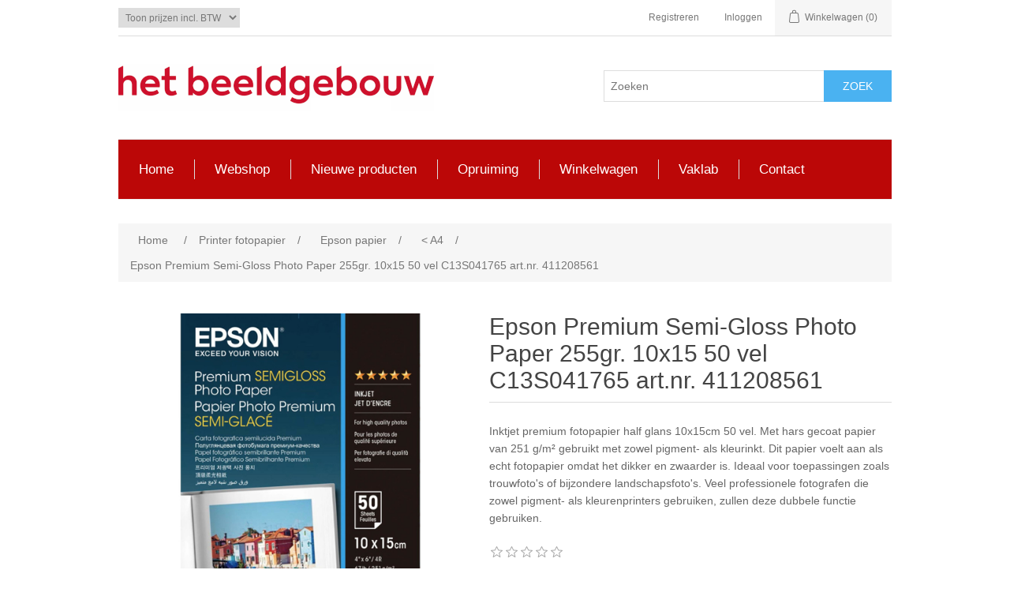

--- FILE ---
content_type: text/html; charset=utf-8
request_url: https://webshop.hetbeeldgebouw.nl/epson-premium-semi-gloss-photo-paper-255gr-10x15-50-vel-c13s041765
body_size: 25386
content:
<!DOCTYPE html><html lang=nl class=html-product-details-page><head><title>Epson Premium Semi-Gloss Photo Paper 255gr. 10x15 50 vel C13S041765 | Het Beeldgebouw Webshop</title><meta charset=UTF-8><meta name=description content="Printer Fotopapier > Epson Papier > Kleiner dan A4, Epson Premium Semi-Gloss Photo Paper 255gr. 10x15 50 vel C13S041765, 10x15 50 vel, Prijs incl. BTW € 10,53"><meta name=keywords content="Epson Premium Semi-Gloss Photo Paper 255gr. 10x15 50 vel C13S041765 Epson half glanzend semi gloss 10x15 50 vel"><meta name=generator content=nopCommerce><meta name=viewport content="width=device-width, initial-scale=1"><meta property=og:type content=product><meta property=og:title content="Epson Premium Semi-Gloss Photo Paper 255gr. 10x15 50 vel C13S041765 art.nr. 411208561"><meta property=og:description content="Printer Fotopapier > Epson Papier > Kleiner dan A4, Epson Premium Semi-Gloss Photo Paper 255gr. 10x15 50 vel C13S041765, 10x15 50 vel, Prijs incl. BTW € 10,53"><meta property=og:image content=https://webshop.hetbeeldgebouw.nl/images/thumbs/0005568_epson-premium-semi-gloss-photo-paper-255gr-10x15-50-vel-c13s041765-artnr-411208561_550.jpeg><meta property=og:image:url content=https://webshop.hetbeeldgebouw.nl/images/thumbs/0005568_epson-premium-semi-gloss-photo-paper-255gr-10x15-50-vel-c13s041765-artnr-411208561_550.jpeg><meta property=og:url content=https://webshop.hetbeeldgebouw.nl/epson-premium-semi-gloss-photo-paper-255gr-10x15-50-vel-c13s041765><meta property=og:site_name content="Het Beeldgebouw Webshop"><meta property=twitter:card content=summary><meta property=twitter:site content="Het Beeldgebouw Webshop"><meta property=twitter:title content="Epson Premium Semi-Gloss Photo Paper 255gr. 10x15 50 vel C13S041765 art.nr. 411208561"><meta property=twitter:description content="Printer Fotopapier > Epson Papier > Kleiner dan A4, Epson Premium Semi-Gloss Photo Paper 255gr. 10x15 50 vel C13S041765, 10x15 50 vel, Prijs incl. BTW € 10,53"><meta property=twitter:image content=https://webshop.hetbeeldgebouw.nl/images/thumbs/0005568_epson-premium-semi-gloss-photo-paper-255gr-10x15-50-vel-c13s041765-artnr-411208561_550.jpeg><meta property=twitter:url content=https://webshop.hetbeeldgebouw.nl/epson-premium-semi-gloss-photo-paper-255gr-10x15-50-vel-c13s041765><script type=application/ld+json>{"@context":"http://schema.org/","@type":"Product","aggregateRating":{"@type":"AggregateRating","worstRating":"1","bestRating":"5","ratingValue":"4.0","reviewCount":"1","ratingCount":"1"},"name":"Epson Premium Semi-Gloss Photo Paper 255gr. 10x15 50 vel C13S041765 art.nr. 411208561","image":"https://webshop.hetbeeldgebouw.nl/images/thumbs/0005568_epson-premium-semi-gloss-photo-paper-255gr-10x15-50-vel-c13s041765-artnr-411208561.jpeg","description":"Inktjet premium fotopapier half glans 10x15cm 50 vel. Met hars gecoat papier van 251 g/m² gebruikt met zowel pigment- als kleurinkt. Dit papier voelt aan als echt fotopapier omdat het dikker en zwaarder is. Ideaal voor toepassingen zoals trouwfoto's of bijzondere landschapsfoto's. Veel professionele fotografen die zowel pigment- als kleurenprinters gebruiken, zullen deze dubbele functie gebruiken.","sku":"411208561","productID":"411208561","brand":{"@type":"Brand","name":"Epson printer papier"},"mpn":"C13S041765","gtin12":"010343605169","offers":{"@type":"Offer","price":"10.53","priceValidUntil":"2027-01-21","url":"https://webshop.hetbeeldgebouw.nl/epson-premium-semi-gloss-photo-paper-255gr-10x15-50-vel-c13s041765","priceCurrency":"EUR","itemCondition":"https://schema.org/NewCondition","availability":"http://schema.org/InStock","seller":{"@type":"Organization","name":"Het Beeldgebouw Webshop","url":"https://webshop.hetbeeldgebouw.nl/","logo":"https://webshop.hetbeeldgebouw.nl/images/thumbs/0005633_0005297_logo_beeldgebouw 400x60.png"}},"review":[{"@type":"Review","author":{"@type":"Person","name":"Unknown author"},"datePublished":"2020-01-01","reviewRating":{"@type":"Rating","ratingValue":"4"}}]}</script><script type=application/ld+json>{"@context":"http://schema.org/","@type":"BreadcrumbList","itemListElement":[{"@type":"ListItem","position":"1","item":{"@id":"https://webshop.hetbeeldgebouw.nl/printer-foto-papier","name":"Printer fotopapier"}},{"@type":"ListItem","position":"2","item":{"@id":"https://webshop.hetbeeldgebouw.nl/epson-printer-fotopapier","name":"Epson papier"}},{"@type":"ListItem","position":"3","item":{"@id":"https://webshop.hetbeeldgebouw.nl/epson-printer-fotopapier-kleiner-dan-a4","name":"< A4"}}]}</script><script async src="https://www.googletagmanager.com/gtag/js?id=UA-5604920-8"></script><script>function gtag(){dataLayer.push(arguments)}window.dataLayer=window.dataLayer||[];gtag("js",new Date);gtag("config","UA-5604920-8")</script><link href=/bundles/9zgo7ruj6ma-zpnwzabzh8yualmlz7hsp5ow1l6apdy.min.css rel=stylesheet><link rel=canonical href=https://webshop.hetbeeldgebouw.nl/epson-premium-semi-gloss-photo-paper-255gr-10x15-50-vel-c13s041765><link rel="shortcut icon" href=\icons\icons_1\favicon.ico><script>!function(n,t,i){function p(){i.onInit&&i.onInit(r)}var u=n.location,s="script",h="instrumentationKey",f="ingestionendpoint",c="disableExceptionTracking",l="ai.device.",a="toLowerCase",e="crossOrigin",v="POST",y="appInsightsSDK",o=i.name||"appInsights",r;(i.name||n[y])&&(n[y]=o);r=n[o]||function(r){function nt(n,t){var i={},r="Browser";return i[l+"id"]=r[a](),i[l+"type"]=r,i["ai.operation.name"]=u&&u.pathname||"_unknown_",i["ai.internal.sdkVersion"]="javascript:snippet_"+(o.sv||o.version),{time:function(){function t(n){var t=""+n;return 1===t.length&&(t="0"+t),t}var n=new Date;return n.getUTCFullYear()+"-"+t(1+n.getUTCMonth())+"-"+t(n.getUTCDate())+"T"+t(n.getUTCHours())+":"+t(n.getUTCMinutes())+":"+t(n.getUTCSeconds())+"."+((n.getUTCMilliseconds()/1e3).toFixed(3)+"").slice(2,5)+"Z"}(),iKey:n,name:"Microsoft.ApplicationInsights."+n.replace(/-/g,"")+"."+t,sampleRate:100,tags:i,data:{baseData:{ver:2}}}}function rt(n){for(;n.length;)!function(n){o[n]=function(){var t=arguments;g||o.queue.push(function(){o[n].apply(o,t)})}}(n.pop())}var g=!1,w=!1,o={initialize:!0,queue:[],sv:"5",version:2,config:r},b=r.url||i.src,k,et,p,d;if(b){function tt(){var e,s,k,d,tt,it,c,l,y,t,p;g=!0;o.queue=[];w||(w=!0,e=b,c=function(){var n={},s=r.connectionString,u,t,i,e,o;if(s)for(u=s.split(";"),t=0;t<u.length;t++)i=u[t].split("="),2===i.length&&(n[i[0][a]()]=i[1]);return n[f]||(e=n.endpointsuffix,o=e?n.location:null,n[f]="https://"+(o?o+".":"")+"dc."+(e||"services.visualstudio.com")),n}(),l=c[h]||r[h]||"",y=c[f],t=y?y+"/v2/track":r.endpointUrl,(p=[]).push((s="SDK LOAD Failure: Failed to load Application Insights SDK script (See stack for details)",k=e,d=t,(it=(tt=nt(l,"Exception")).data).baseType="ExceptionData",it.baseData.exceptions=[{typeName:"SDKLoadFailed",message:s.replace(/\./g,"-"),hasFullStack:!1,stack:s+"\nSnippet failed to load ["+k+"] -- Telemetry is disabled\nHelp Link: https://go.microsoft.com/fwlink/?linkid=2128109\nHost: "+(u&&u.pathname||"_unknown_")+"\nEndpoint: "+d,parsedStack:[]}],tt)),p.push(function(n,t,i,r){var f=nt(l,"Message"),e=f.data,u;return e.baseType="MessageData",u=e.baseData,u.message='AI (Internal): 99 message:"'+("SDK LOAD Failure: Failed to load Application Insights SDK script (See stack for details) ("+i+")").replace(/\"/g,"")+'"',u.properties={endpoint:r},f}(0,0,e,t)),function(t,r){var f,u;JSON&&(f=n.fetch,f&&!i.useXhr?f(r,{method:v,body:JSON.stringify(t),mode:"cors"}):XMLHttpRequest&&(u=new XMLHttpRequest,u.open(v,r),u.setRequestHeader("Content-type","application/json"),u.send(JSON.stringify(t))))}(p,t))}function it(n,t){w||setTimeout(function(){!t&&o.core||tt()},500)}k=function(){var n=t.createElement(s),r;return n.src=b,r=i[e],!r&&""!==r||"undefined"==n[e]||(n[e]=r),n.onload=it,n.onerror=tt,n.onreadystatechange=function(t,i){"loaded"!==n.readyState&&"complete"!==n.readyState||it(0,i)},n}();i.ld<0?t.getElementsByTagName("head")[0].appendChild(k):setTimeout(function(){t.getElementsByTagName(s)[0].parentNode.appendChild(k)},i.ld||0)}try{o.cookie=t.cookie}catch(ot){}var y="track",ut="TrackPage",ft="TrackEvent";return rt([y+"Event",y+"PageView",y+"Exception",y+"Trace",y+"DependencyData",y+"Metric",y+"PageViewPerformance","start"+ut,"stop"+ut,"start"+ft,"stop"+ft,"addTelemetryInitializer","setAuthenticatedUserContext","clearAuthenticatedUserContext","flush"]),o.SeverityLevel={Verbose:0,Information:1,Warning:2,Error:3,Critical:4},et=(r.extensionConfig||{}).ApplicationInsightsAnalytics||{},!0!==r[c]&&!0!==et[c]&&(p="onerror",rt(["_"+p]),d=n[p],n[p]=function(n,t,i,r,u){var f=d&&d(n,t,i,r,u);return!0!==f&&o["_"+p]({message:n,url:t,lineNumber:i,columnNumber:r,error:u}),f},r.autoExceptionInstrumented=!0),o}(i.cfg);(n[o]=r).queue&&0===r.queue.length?(r.queue.push(p),r.trackPageView({})):p()}(window,document,{src:"https://js.monitor.azure.com/scripts/b/ai.2.min.js",crossOrigin:"anonymous",cfg:{connectionString:"InstrumentationKey=0906e394-4786-412e-ba88-d23c7e8db90e;IngestionEndpoint=https://westeurope-5.in.applicationinsights.azure.com/;LiveEndpoint=https://westeurope.livediagnostics.monitor.azure.com/"}})</script><body><div class=ajax-loading-block-window style=display:none></div><div id=dialog-notifications-success title=Notification style=display:none></div><div id=dialog-notifications-error title=Error style=display:none></div><div id=dialog-notifications-warning title=Warning style=display:none></div><div id=bar-notification class=bar-notification-container data-close=Close></div><!--[if lte IE 8]><div style=clear:both;height:59px;text-align:center;position:relative><a href=http://www.microsoft.com/windows/internet-explorer/default.aspx target=_blank> <img src=/Themes/DefaultClean/Content/images/ie_warning.jpg height=42 width=820 alt="You are using an outdated browser. For a faster, safer browsing experience, upgrade for free today."> </a></div><![endif]--><div class=master-wrapper-page><div class=header><div class=header-upper><div class=header-selectors-wrapper><div class=tax-display-type-selector><select id=customerTaxType name=customerTaxType onchange=setLocation(this.value) aria-label="Tax selector"><option selected value="https://webshop.hetbeeldgebouw.nl/changetaxtype/0?returnUrl=%2Fepson-premium-semi-gloss-photo-paper-255gr-10x15-50-vel-c13s041765">Toon prijzen incl. BTW<option value="https://webshop.hetbeeldgebouw.nl/changetaxtype/10?returnUrl=%2Fepson-premium-semi-gloss-photo-paper-255gr-10x15-50-vel-c13s041765">Toon prijzen excl. BTW</select></div></div><div class=header-links-wrapper><div class=header-links><ul><li><a href="/register?returnUrl=%2Fepson-premium-semi-gloss-photo-paper-255gr-10x15-50-vel-c13s041765" class=ico-register>Registreren</a><li><a href="/login?returnUrl=%2Fepson-premium-semi-gloss-photo-paper-255gr-10x15-50-vel-c13s041765" class=ico-login>Inloggen</a><li id=topcartlink><a href=/cart class=ico-cart> <span class=cart-label>Winkelwagen</span> <span class=cart-qty>(0)</span> </a></ul></div><div id=flyout-cart class=flyout-cart><div class=mini-shopping-cart><div class=count>U heeft geen artikelen in uw winkelwagen.</div></div></div></div></div><div class=header-lower><div class=header-logo><a href="/"> <img alt="Het Beeldgebouw Webshop" src="https://webshop.hetbeeldgebouw.nl/images/thumbs/0005633_0005297_logo_beeldgebouw 400x60.png"> </a></div><div class="search-box store-search-box"><form method=get id=small-search-box-form action=/search><input type=text class=search-box-text id=small-searchterms autocomplete=off name=q placeholder=Zoeken aria-label="Search store"> <input type=submit class="button-1 search-box-button" value=Zoek></form></div></div></div><div class=header-menu><ul class="top-menu notmobile"><li><a href=/analoge-fotografie>Analoge fotografie </a><div class=sublist-toggle></div><ul class="sublist first-level"><li><a href=/analoge-kleinbeeld-film>Kleinbeeldfilm </a><div class=sublist-toggle></div><ul class=sublist><li><a href=/dia-kleinbeeld>Dia </a><li><a href=/kleinbeeld-kleurennegatief>Kleurennegatief </a><li><a href=/kleinbeeld-zwartwit-film>Zwart/wit </a></ul><li><a href=/rolfilm>Rolfilm </a><div class=sublist-toggle></div><ul class=sublist><li><a href=/rolfilm-dia>Rolfilm Dia </a><li><a href=/rolfilm-kleurennegatief>Rolfilm Kleurennegatief </a><li><a href=/rolfilm-zwart-en-wit>Rolfilm Zwartwit </a></ul><li><a href=/vlakfilm-sheet-film>Vlakfilm </a><div class=sublist-toggle></div><ul class=sublist><li><a href=/vlakfilm-dia>Dia </a><li><a href=/vlakfilm-kleurennegatief>Kleurennegatief </a><li><a href=/vlakfilm-zwartwit>Zwart/wit </a></ul><li><a href=/fuji-en-polaroid-direct-klaar-film>Direct klaar film </a><li><a href=/chemie-analoge-fotografie>Chemie </a><div class=sublist-toggle></div><ul class=sublist><li><a href=/chemie-voor-het-ontwikkelen-van-zwart-wit-films>Filmontwikkelaar </a><li><a href=/chemie-papierontwikkelaar>Papierontwikkelaar </a><li><a href=/chemie-zwart-wit-filmontwikkeling-fixeer>Fixeer </a><li><a href=/chemie-zwart-wit-stopbad>Stopbad </a><li><a href=/chemie-kleurenfotografie>Chemie kleur </a><li><a href=/doka-chemie-spoelmiddelen-toners>Spoelmiddelen en Toners </a></ul><li><a href=/doka-materialen>Doka materialen </a><div class=sublist-toggle></div><ul class=sublist><li><a href=/ontwikkeltanks>Filmontwikkeltanks t/m 4x5inch </a><li><a href=/filmontwkkeling-toebehoren>Filmontwikkeling toebehoren </a><li><a href=/contactraam>Contactraam </a><li><a href=/doka-flessen-en-trechters>Doka flessen Harmonica flessen en trechters </a><li><a href=/doka-lampen>Doka lampen </a><li><a href=/doka-klok-doka-timer>Klokken en Timers </a><li><a href=/lampen-voor-dokavergroters>Lampen </a><li><a href=/maatbekers-maatcilinders-maatcylinders>Maatbekers Maatcilinders </a><li><a href=/multigrade-filters>Multigrade filters </a><li><a href=/ontwikkelschalen>Ontwikkelschalen </a><li><a href=/papiertangen>Papier tangen </a><li><a href=/korrelzoeker-focus-finder>Scherpstel loep </a><li><a href=/spoelen-en-drogen>Spoelen en drogen </a><li><a href=/thermometers>Thermometers </a><li><a href=/verduisteringsdoek-en-lichtdichte-zakken>Verduisteringsdoek en lichtdichte zakken </a><li><a href=/vergrotingsapparaten>Vergrotingsapparaten </a><li><a href=/wisselzak>Wisselzak </a></ul><li><a href=/ilford-analoog-fotopapier-zwartwit>Ilford analoog fotopapier </a><div class=sublist-toggle></div><ul class=sublist><li><a href=/ilford-multigrade-de-luxe>Multigrade De Luxe </a><div class=sublist-toggle></div><ul class=sublist><li><a href=/ilford-multigrade-de-luxe-glanzend>Glanzend </a><li><a href=/ilford-multigrade-de-luxe-parelglans>Parelglans </a><li><a href=/ilford-multigrade-de-luxe-satin>Satin </a></ul><li><a href=/ilford-multigrade-bariet-fiber>Multigrade Bariet </a><div class=sublist-toggle></div><ul class=sublist><li><a href=/ilford-multigrade-bariet-glans>Bariet glans </a><li><a href=/ilford-multigrade-bariet-mat>Bariet mat </a><li><a href=/ilford-multigrade-bariet-warmtone-glans>Bariet warmtone glans </a><li><a href=/ilford-multigrade-bariet-warmtone-halfmat>Bariet warmtone halfmat </a><li><a href=/ilford-multigrade-bariet-fiber-based-cooltone-glans>Bariet Cooltone Glans </a></ul><li><a href=/ilford-multigrade-de-luxe-warmtone>Warmtone </a><li><a href=/ilford-multigrade-art-300>Multigrade Art 300 </a><li><a href=/ilford-harman-direct-positive-paper>Harman Direct Positive </a><li><a href=/ilford-multigrade-portfolio-fotopapier>Multigrade Portfolio </a><li><a href=/lford-harman-ilfobrom-fb-gradatie-fotopapier>Ilfobrom </a><li><a href=/ilfospeed>Ilfospeed </a></ul><li><a href=/imago-analoog-direct-positief-papier>Imago Direct Positive </a><li><a href=/foma-analoog-fotopapier>Foma analoog fotopapier </a><div class=sublist-toggle></div><ul class=sublist><li><a href=/foma-fomaspeed-variant-311-glans>Fomaspeed Variant 311 Glans </a><li><a href=/foma-fomaspeed-variant-312-mat>Fomaspeed Variant 312 Mat </a><li><a href=/foma-fomaspeed-variant-313-zijdemat>Fomaspeed Variant 313 Zijdemat </a><li><a href=/fomabrom-bariet-variant-111-glans>Fomabrom Variant 111 Bariet Glans </a><li><a href=/fomabrom-bariet-variant-112-mat>Fomabrom Variant 112 Bariet Mat </a><li><a href=/fomatone-mg-classic-131>Fomatone MG Classic 131 Bariet Glans </a><li><a href=/fomatone-mg-classic-132-bariet-halfmat>Fomatone MG Classic 132 Bariet Halfmat </a></ul><li><a href=/pinhole>Pinhole </a><li><a href=/ra4-kleurenpapier>RA4 kleurenpapier </a><li><a href=/oude-fotografische-processen>Oude Proc&#xE9;d&#xE9;s </a><li><a href=/retouche>Retouche </a></ul><li><a href=/analoog-opbergen>Analoog opbergen </a><li><a href=/batterijen>Batterijen en accu&#x27;s </a><li><a href=/callibratie-en-test-middelen-voor-de-fotografie>Callibratie en test </a><li><a href=/fotografie-accessoires>Diverse accessoires </a><div class=sublist-toggle></div><ul class="sublist first-level"><li><a href=/diverse-foto-accessoires>Diversen </a><li><a href=/flitser-toebehoren>Flits toebehoren </a><li><a href=/mini-fotostatief>Statieven </a><li><a href=/walkstool>Walkstool </a><li><a href=/waterpas-fotografie>Waterpas camera </a></ul><li><a href=/lichtbak-fotografie>Lichtbakken </a><li><a href=/inlijst-benodigheden>Lijstenmakerij </a><div class=sublist-toggle></div><ul class="sublist first-level"><li><a href=/staaldraad>Staaldraad </a></ul><li><a href=/artiteq-lijst-ophangsysteem>Lijst ophangsysteem </a><div class=sublist-toggle></div><ul class="sublist first-level"><li><a href=/arti-teq-ophangsysteem>ArtiTeq complete systemen </a><li><a href=/artiteq-ophangdraden-en-ophangstangen>ArtiTeq ophangdraden en ophangstangen </a><div class=sublist-toggle></div><ul class=sublist><li><a href=/perlondraad-met-twister>Perlondraad met twister </a><li><a href=/perlondraad-met-twister-cliq2fix>Perlondraad met twister Cliq2fix </a><li><a href=/staaldraad-met-twister>Staaldraad met twister </a></ul><li><a href=/artiteq-ophanghaken-2>Artiteq ophanghaken </a><li><a href=/artiteq-schroeven-pluggen-en-overige>ArtiTeq montage sets en overige toebehoren </a><li><a href=/artiteq-classic-rail>Artiteq Classic Rail </a><li><a href=/artiteq-classic-rail-plus>Artiteq Classic Rail Plus </a></ul><li><a href=/loepen-en-vergrootglazen>Loepen </a><li><a href=/ophang-producten>Ophang producten </a><div class=sublist-toggle></div><ul class="sublist first-level"><li><a href=/artteq-info-rail>ArtiTeq Info Rail </a><li><a href=/glasplaatklem>Glasplaatklem </a><li><a href=/aluminium-posterstrips>Posterstrips alu </a><li><a href=/posterstrips-kunststof>Posterstrips kunststof </a><li><a href=/museumhaken>Museumhaken </a><li><a href=/artiteq-scheidingswand-haak>ArtiTeq Scheidingswandhaken </a><li><a href=/beveiligingsplaten-voor-houten-lijsten>Beveiligingsplaten voor houten lijsten </a></ul><li><a href=/printer-foto-papier>Printer fotopapier </a><div class=sublist-toggle></div><ul class="sublist first-level"><li><a href=/printer-fotopapier-canon>Canon papier </a><div class=sublist-toggle></div><ul class=sublist><li><a href=/canon-photo-paper-gp-501-glans>Photo Paper GP-501 Glans </a><li><a href=/canon-photo-paper-pp-201-glans>Photo Paper PP-201 Glans </a><li><a href=/canon-photo-paper-sg-201-semi-glans>Photo Paper SG-201 Semi Glans </a><li><a href=/canon-photo-paper-mp-101-mat>Photo Paper MP-101 Mat </a><li><a href=/canon-pro-platinum-high-gloss>Pro Platinum High Gloss </a><li><a href=/canon-lu-101-luster>Pro Luster LU-101 </a><li><a href=/canon-fine-art-smooth-mat>Fine Art Smooth Mat </a><li><a href=/canon-pm-101-pro-premium-matte>PM-101 Pro Premium Matte </a><li><a href=/canon-fine-art-rough-fa-rg-1>Fine Art Rough </a></ul><li><a href=/epson-printer-fotopapier>Epson papier </a><div class=sublist-toggle></div><ul class=sublist><li><a href=/epson-printer-fotopapier-kleiner-dan-a4>&lt; A4 </a><li><a href=/epson-printer-fotopapier-a3>A3 </a><li><a href=/epson-printer-fotopapier-a3-plus>A3&#x2B; </a><li><a href=/epson-printer-fotopapier-a2>A2 </a><li><a href=/epson-printer-papier-rol>Rollen </a></ul><li><a href=/hahnemuehle-foto-printer-papier>Hahnem&#xFC;hle papier </a><div class=sublist-toggle></div><ul class=sublist><li><a href=/hahnemuhle-natural-line>Natural Line Bamboo Agave Hemp </a><div class=sublist-toggle></div><ul class=sublist><li><a href=/hahnemuehle-natural-line-agave>Agave 290gr </a><li><a href=/hahnemuehle-bamboo>Bamboo 290gr </a><li><a href=/hahnemuehle-natural-line-fine-art-hemp-hennep>Hemp 290gr </a></ul><li><a href=/hahnemuehle-photo-rag-inktjet-papier>Photo Rag 188-308-500 gr </a><li><a href=/hahnemuehle-photo-rag-book-and-album>Photo Rag Book and Album </a><li><a href=/hahnemuehle-photo-rag-ultra-smooth>Photo Rag Ultra Smooth </a><li><a href=/hahnemuehle-photo-rag-bright-white-310-gram>Photo Rag Bright White </a><li><a href=/hahnemuehle-william-turner-310-gr>William Turner 310gr </a><li><a href=/hahnemuehle-torchon-285-gr>Torchon </a><li><a href=/hahnemuehle-german-etching-310-gr>German Etching </a><li><a href=/hahnemuehle-museum-etching-350-gr>Museum Etching </a><li><a href=/hahnemuehle-fine-art-pearl-285-gram>Fine Art Pearl </a><li><a href=/fine-art-baryta-satin>Fine Art Baryta Satin 300gr </a><li><a href=/hahnemuehle-photo-rag-satin>Photo Rag Satin </a><li><a href=/hahnemuehle-photo-rag-baryta>Photo Rag Baryta 315gr </a><li><a href=/hahnemuehle-photo-rag-pearl-fine-art>Photo Rag Pearl 320gr </a><li><a href=/hahnemuehle-fine-art-baryta-325-gram>FineArt Baryta 325gr </a><li><a href=/hahnemuehle-fine-art-baryta-fb-350-gram>FineArt Baryta FB 350gr </a><li><a href=/hahnemuhle-photo-pearl-310>Photo Pearl 310 gr </a><li><a href=/hahnemuehle-fine-art-photo-cards>FineArt Photo Cards </a><li><a href=/hahnemuehle-leren-foto-album>Leren albums </a><li><a href=/hahnemuehle-archiveringsdoos>Archiveringsdoos </a><li><a href=/hahnemuhle-vernis-protective-spray>Vernis &amp; Protective Spray </a></ul><li><a href=/kodak-printer-fotopapier>Kodak papier </a><li><a href=/innova-foto-papier>Innova papier </a><li><a href=/olmec-printer-fotopapier>Olmec papier </a></ul><li><a href=/presentatie-middelen>Presentatie middelen </a><li><a href=/fotografie-reinigingsmiddelen>Reinigingsmiddelen </a><li><a href=/standaard-om-afbeelding-te-presenteren>Standaards </a><div class=sublist-toggle></div><ul class="sublist first-level"><li><a href=/kartonnen-staanders>Kartonnen Staander in 9 hoogtes </a></ul><li><a href=/foto-studio>Studio </a><div class=sublist-toggle></div><ul class="sublist first-level"><li><a href=/opnametafels>Opname tafel </a><li><a href=/reflectiescherm>Reflectieschermen </a><li><a href=/reprozuilen>Reprozuilen &amp; Boek repro </a></ul><li><a href=/opruimingsartikelen-bij-het-beeldgebouw>Opruiming </a><li><a href=/newproducts>Nieuwe producten</a></ul><div class=menu-toggle>Menu</div><ul class="top-menu mobile"><li><a href=/analoge-fotografie>Analoge fotografie </a><div class=sublist-toggle></div><ul class="sublist first-level"><li><a href=/analoge-kleinbeeld-film>Kleinbeeldfilm </a><div class=sublist-toggle></div><ul class=sublist><li><a href=/dia-kleinbeeld>Dia </a><li><a href=/kleinbeeld-kleurennegatief>Kleurennegatief </a><li><a href=/kleinbeeld-zwartwit-film>Zwart/wit </a></ul><li><a href=/rolfilm>Rolfilm </a><div class=sublist-toggle></div><ul class=sublist><li><a href=/rolfilm-dia>Rolfilm Dia </a><li><a href=/rolfilm-kleurennegatief>Rolfilm Kleurennegatief </a><li><a href=/rolfilm-zwart-en-wit>Rolfilm Zwartwit </a></ul><li><a href=/vlakfilm-sheet-film>Vlakfilm </a><div class=sublist-toggle></div><ul class=sublist><li><a href=/vlakfilm-dia>Dia </a><li><a href=/vlakfilm-kleurennegatief>Kleurennegatief </a><li><a href=/vlakfilm-zwartwit>Zwart/wit </a></ul><li><a href=/fuji-en-polaroid-direct-klaar-film>Direct klaar film </a><li><a href=/chemie-analoge-fotografie>Chemie </a><div class=sublist-toggle></div><ul class=sublist><li><a href=/chemie-voor-het-ontwikkelen-van-zwart-wit-films>Filmontwikkelaar </a><li><a href=/chemie-papierontwikkelaar>Papierontwikkelaar </a><li><a href=/chemie-zwart-wit-filmontwikkeling-fixeer>Fixeer </a><li><a href=/chemie-zwart-wit-stopbad>Stopbad </a><li><a href=/chemie-kleurenfotografie>Chemie kleur </a><li><a href=/doka-chemie-spoelmiddelen-toners>Spoelmiddelen en Toners </a><li><a href=/amaloco-chemie>Amaloco chemie </a><li><a href=/ilford-foto-chemie>Ilford chemie </a><li><a href=/kodak-chemie>Kodak chemie </a></ul><li><a href=/doka-materialen>Doka materialen </a><div class=sublist-toggle></div><ul class=sublist><li><a href=/ontwikkeltanks>Filmontwikkeltanks t/m 4x5inch </a><li><a href=/filmontwkkeling-toebehoren>Filmontwikkeling toebehoren </a><li><a href=/contactraam>Contactraam </a><li><a href=/doka-flessen-en-trechters>Doka flessen Harmonica flessen en trechters </a><li><a href=/doka-lampen>Doka lampen </a><li><a href=/doka-klok-doka-timer>Klokken en Timers </a><li><a href=/lampen-voor-dokavergroters>Lampen </a><li><a href=/maatbekers-maatcilinders-maatcylinders>Maatbekers Maatcilinders </a><li><a href=/multigrade-filters>Multigrade filters </a><li><a href=/ontwikkelschalen>Ontwikkelschalen </a><li><a href=/papiertangen>Papier tangen </a><li><a href=/korrelzoeker-focus-finder>Scherpstel loep </a><li><a href=/spoelen-en-drogen>Spoelen en drogen </a><li><a href=/thermometers>Thermometers </a><li><a href=/verduisteringsdoek-en-lichtdichte-zakken>Verduisteringsdoek en lichtdichte zakken </a><li><a href=/vergrotingsapparaten>Vergrotingsapparaten </a><li><a href=/wisselzak>Wisselzak </a><li><a href=/doka-papierontwikkeling-benodigheden>Papierontwikkeling </a></ul><li><a href=/ilford-analoog-fotopapier-zwartwit>Ilford analoog fotopapier </a><div class=sublist-toggle></div><ul class=sublist><li><a href=/ilford-multigrade-de-luxe>Multigrade De Luxe </a><div class=sublist-toggle></div><ul class=sublist><li><a href=/ilford-multigrade-de-luxe-glanzend>Glanzend </a><li><a href=/ilford-multigrade-de-luxe-parelglans>Parelglans </a><li><a href=/ilford-multigrade-de-luxe-satin>Satin </a></ul><li><a href=/ilford-multigrade-bariet-fiber>Multigrade Bariet </a><div class=sublist-toggle></div><ul class=sublist><li><a href=/ilford-multigrade-bariet-glans>Bariet glans </a><li><a href=/ilford-multigrade-bariet-mat>Bariet mat </a><li><a href=/ilford-multigrade-bariet-warmtone-glans>Bariet warmtone glans </a><li><a href=/ilford-multigrade-bariet-warmtone-halfmat>Bariet warmtone halfmat </a><li><a href=/ilford-multigrade-bariet-fiber-based-cooltone-glans>Bariet Cooltone Glans </a></ul><li><a href=/ilford-multigrade-de-luxe-warmtone>Warmtone </a><li><a href=/ilford-multigrade-art-300>Multigrade Art 300 </a><li><a href=/ilford-harman-direct-positive-paper>Harman Direct Positive </a><li><a href=/ilford-multigrade-portfolio-fotopapier>Multigrade Portfolio </a><li><a href=/lford-harman-ilfobrom-fb-gradatie-fotopapier>Ilfobrom </a><li><a href=/ilfospeed>Ilfospeed </a></ul><li><a href=/imago-analoog-direct-positief-papier>Imago Direct Positive </a><li><a href=/foma-analoog-fotopapier>Foma analoog fotopapier </a><div class=sublist-toggle></div><ul class=sublist><li><a href=/foma-fomaspeed-variant-311-glans>Fomaspeed Variant 311 Glans </a><li><a href=/foma-fomaspeed-variant-312-mat>Fomaspeed Variant 312 Mat </a><li><a href=/foma-fomaspeed-variant-313-zijdemat>Fomaspeed Variant 313 Zijdemat </a><li><a href=/fomabrom-bariet-variant-111-glans>Fomabrom Variant 111 Bariet Glans </a><li><a href=/fomabrom-bariet-variant-112-mat>Fomabrom Variant 112 Bariet Mat </a><li><a href=/fomatone-mg-classic-131>Fomatone MG Classic 131 Bariet Glans </a><li><a href=/fomatone-mg-classic-132-bariet-halfmat>Fomatone MG Classic 132 Bariet Halfmat </a></ul><li><a href=/pinhole>Pinhole </a><li><a href=/ra4-kleurenpapier>RA4 kleurenpapier </a><li><a href=/oude-fotografische-processen>Oude Proc&#xE9;d&#xE9;s </a><li><a href=/retouche>Retouche </a></ul><li><a href=/analoog-opbergen>Analoog opbergen </a><div class=sublist-toggle></div><ul class="sublist first-level"><li><a href=/diaramen-diaraampjes>Diaramen </a></ul><li><a href=/batterijen>Batterijen en accu&#x27;s </a><li><a href=/callibratie-en-test-middelen-voor-de-fotografie>Callibratie en test </a><li><a href=/fotografie-accessoires>Diverse accessoires </a><div class=sublist-toggle></div><ul class="sublist first-level"><li><a href=/diverse-foto-accessoires>Diversen </a><li><a href=/flitser-toebehoren>Flits toebehoren </a><li><a href=/mini-fotostatief>Statieven </a><li><a href=/walkstool>Walkstool </a><li><a href=/waterpas-fotografie>Waterpas camera </a></ul><li><a href=/lichtbak-fotografie>Lichtbakken </a><li><a href=/inlijst-benodigheden>Lijstenmakerij </a><div class=sublist-toggle></div><ul class="sublist first-level"><li><a href=/staaldraad>Staaldraad </a></ul><li><a href=/artiteq-lijst-ophangsysteem>Lijst ophangsysteem </a><div class=sublist-toggle></div><ul class="sublist first-level"><li><a href=/arti-teq-ophangsysteem>ArtiTeq complete systemen </a><li><a href=/artiteq-ophangdraden-en-ophangstangen>ArtiTeq ophangdraden en ophangstangen </a><div class=sublist-toggle></div><ul class=sublist><li><a href=/perlondraad-met-twister>Perlondraad met twister </a><li><a href=/perlondraad-met-twister-cliq2fix>Perlondraad met twister Cliq2fix </a><li><a href=/staaldraad-met-twister>Staaldraad met twister </a></ul><li><a href=/artiteq-ophanghaken-2>Artiteq ophanghaken </a><li><a href=/artiteq-schroeven-pluggen-en-overige>ArtiTeq montage sets en overige toebehoren </a><li><a href=/artiteq-classic-rail>Artiteq Classic Rail </a><li><a href=/artiteq-classic-rail-plus>Artiteq Classic Rail Plus </a></ul><li><a href=/loepen-en-vergrootglazen>Loepen </a><li><a href=/ophang-producten>Ophang producten </a><div class=sublist-toggle></div><ul class="sublist first-level"><li><a href=/artteq-info-rail>ArtiTeq Info Rail </a><li><a href=/glasplaatklem>Glasplaatklem </a><li><a href=/aluminium-posterstrips>Posterstrips alu </a><li><a href=/posterstrips-kunststof>Posterstrips kunststof </a><li><a href=/museumhaken>Museumhaken </a><li><a href=/artiteq-scheidingswand-haak>ArtiTeq Scheidingswandhaken </a><li><a href=/beveiligingsplaten-voor-houten-lijsten>Beveiligingsplaten voor houten lijsten </a></ul><li><a href=/epson-en-canon-printer-inkt>Printer inkt </a><li><a href=/printer-foto-papier>Printer fotopapier </a><div class=sublist-toggle></div><ul class="sublist first-level"><li><a href=/printer-fotopapier-canon>Canon papier </a><div class=sublist-toggle></div><ul class=sublist><li><a href=/canon-photo-paper-gp-501-glans>Photo Paper GP-501 Glans </a><li><a href=/canon-photo-paper-pp-201-glans>Photo Paper PP-201 Glans </a><li><a href=/canon-photo-paper-sg-201-semi-glans>Photo Paper SG-201 Semi Glans </a><li><a href=/canon-photo-paper-mp-101-mat>Photo Paper MP-101 Mat </a><li><a href=/canon-pro-platinum-high-gloss>Pro Platinum High Gloss </a><li><a href=/canon-lu-101-luster>Pro Luster LU-101 </a><li><a href=/canon-fine-art-smooth-mat>Fine Art Smooth Mat </a><li><a href=/canon-pm-101-pro-premium-matte>PM-101 Pro Premium Matte </a><li><a href=/canon-fine-art-rough-fa-rg-1>Fine Art Rough </a></ul><li><a href=/epson-printer-fotopapier>Epson papier </a><div class=sublist-toggle></div><ul class=sublist><li><a href=/epson-printer-fotopapier-kleiner-dan-a4>&lt; A4 </a><li><a href=/epson-printer-fotopapier-a4>A4 </a><li><a href=/epson-printer-fotopapier-a3>A3 </a><li><a href=/epson-printer-fotopapier-a3-plus>A3&#x2B; </a><li><a href=/epson-printer-fotopapier-a2>A2 </a><li><a href=/epson-printer-papier-rol>Rollen </a></ul><li><a href=/hahnemuehle-foto-printer-papier>Hahnem&#xFC;hle papier </a><div class=sublist-toggle></div><ul class=sublist><li><a href=/hahnemuhle-natural-line>Natural Line Bamboo Agave Hemp </a><div class=sublist-toggle></div><ul class=sublist><li><a href=/hahnemuehle-natural-line-agave>Agave 290gr </a><li><a href=/hahnemuehle-bamboo>Bamboo 290gr </a><li><a href=/hahnemuehle-natural-line-fine-art-hemp-hennep>Hemp 290gr </a></ul><li><a href=/hahnemuehle-photo-rag-inktjet-papier>Photo Rag 188-308-500 gr </a><div class=sublist-toggle></div><ul class=sublist><li><a href=/hahnemuehle-photo-rag-188-gram>Photo Rag 188 </a><li><a href=/hahnemuehle-photo-rag-308-gram>Photo Rag 308 </a><li><a href=/hahnemuehle-photo-rag-500-gram>Photo Rag 500 </a></ul><li><a href=/hahnemuehle-photo-rag-book-and-album>Photo Rag Book and Album </a><li><a href=/hahnemuehle-photo-rag-ultra-smooth>Photo Rag Ultra Smooth </a><li><a href=/hahnemuehle-photo-rag-bright-white-310-gram>Photo Rag Bright White </a><li><a href=/hahnemuehle-william-turner-310-gr>William Turner 310gr </a><li><a href=/hahnemuehle-torchon-285-gr>Torchon </a><li><a href=/hahnemuehle-german-etching-310-gr>German Etching </a><li><a href=/hahnemuehle-museum-etching-350-gr>Museum Etching </a><li><a href=/hahnemuehle-fine-art-pearl-285-gram>Fine Art Pearl </a><li><a href=/fine-art-baryta-satin>Fine Art Baryta Satin 300gr </a><li><a href=/hahnemuehle-photo-rag-satin>Photo Rag Satin </a><li><a href=/hahnemuehle-photo-rag-baryta>Photo Rag Baryta 315gr </a><li><a href=/hahnemuehle-photo-rag-pearl-fine-art>Photo Rag Pearl 320gr </a><li><a href=/hahnemuehle-fine-art-baryta-325-gram>FineArt Baryta 325gr </a><li><a href=/hahnemuehle-fine-art-baryta-fb-350-gram>FineArt Baryta FB 350gr </a><li><a href=/hahnemuhle-photo-pearl-310>Photo Pearl 310 gr </a><li><a href=/hahnemuehle-fine-art-photo-cards>FineArt Photo Cards </a><li><a href=/hahnemuehle-leren-foto-album>Leren albums </a><li><a href=/hahnemuehle-archiveringsdoos>Archiveringsdoos </a><li><a href=/hahnemuhle-vernis-protective-spray>Vernis &amp; Protective Spray </a></ul><li><a href=/kodak-printer-fotopapier>Kodak papier </a><li><a href=/innova-foto-papier>Innova papier </a><li><a href=/olmec-printer-fotopapier>Olmec papier </a><div class=sublist-toggle></div><ul class=sublist><li><a href=/olmec-printer-fotopapier-a4>A4 </a><li><a href=/olmec-printer-fotopapier-a3>A3 </a><li><a href=/olmec-printer-fotopapier-a3-plus>A3&#x2B; </a><li><a href=/olmec-printer-fotopapier-a2>A2 </a><li><a href=/olmec-printer-fotopapier-rollen>rollen </a></ul></ul><li><a href=/presentatie-middelen>Presentatie middelen </a><div class=sublist-toggle></div><ul class="sublist first-level"><li><a href=/prat>Prat </a><div class=sublist-toggle></div><ul class=sublist><li><a href=/prat-navullingen>Prat navullingen </a><li><a href=/prat-presentatie-box>Prat Presentatie Boxen </a></ul><li><a href=/verpakking-fotografie>Verpakking </a></ul><li><a href=/fotografie-reinigingsmiddelen>Reinigingsmiddelen </a><li><a href=/standaard-om-afbeelding-te-presenteren>Standaards </a><div class=sublist-toggle></div><ul class="sublist first-level"><li><a href=/kartonnen-staanders>Kartonnen Staander in 9 hoogtes </a><li><a href=/lijststandaards-wit-gelakt-staal>Lijstenstandaard wit gelakt staal 4 hoogtes </a></ul><li><a href=/foto-studio>Studio </a><div class=sublist-toggle></div><ul class="sublist first-level"><li><a href=/fotostudio-bevestigings-materialen>Bevestiging </a><li><a href=/gaffer-tape>Gaffer tape </a><li><a href=/studio-flits-paraplu>Flitsparaplu&#x27;s </a><div class=sublist-toggle></div><ul class=sublist><li><a href=/softbox-flitsparaplu>Softbox paraplu </a></ul><li><a href=/opnametafels>Opname tafel </a><li><a href=/opname-tenten-studio-opname-lampen>Opname tenten en lampen </a><li><a href=/reflectiescherm>Reflectieschermen </a><li><a href=/reprozuilen>Reprozuilen &amp; Boek repro </a><li><a href=/foto-studio-effecten-condor>Studio effecten </a></ul><li><a href=/opruimingsartikelen-bij-het-beeldgebouw>Opruiming </a><li><a href=/niet-meer-leverbaar>Niet meer leverbaar </a><li><a href=/newproducts>Nieuwe producten</a></ul></div><div class=master-wrapper-content><ul class=mega-menu data-isrtlenabled=false data-enableclickfordropdown=false><li><a href="/" title=Home><span> Home</span></a><li class=has-sublist><span class="with-subcategories single-item-categories labelfornextplusbutton">Webshop</span><div class=plus-button></div><div class=sublist-wrap><ul class=sublist><li class=back-button><span>Back</span><li class=has-sublist><a href=/analoge-fotografie title="Analoge fotografie" class=with-subcategories><span>Analoge fotografie</span></a><div class=plus-button></div><div class=sublist-wrap><ul class=sublist><li class=back-button><span>Back</span><li class=has-sublist><a href=/analoge-kleinbeeld-film title=Kleinbeeldfilm class=with-subcategories><span>Kleinbeeldfilm</span></a><div class=plus-button></div><div class=sublist-wrap><ul class=sublist><li class=back-button><span>Back</span><li><a class=lastLevelCategory href=/dia-kleinbeeld title=Dia><span>Dia</span></a><li><a class=lastLevelCategory href=/kleinbeeld-kleurennegatief title=Kleurennegatief><span>Kleurennegatief</span></a><li><a class=lastLevelCategory href=/kleinbeeld-zwartwit-film title=Zwart/wit><span>Zwart/wit</span></a></ul></div><li class=has-sublist><a href=/rolfilm title=Rolfilm class=with-subcategories><span>Rolfilm</span></a><div class=plus-button></div><div class=sublist-wrap><ul class=sublist><li class=back-button><span>Back</span><li><a class=lastLevelCategory href=/rolfilm-dia title="Rolfilm Dia"><span>Rolfilm Dia</span></a><li><a class=lastLevelCategory href=/rolfilm-kleurennegatief title="Rolfilm Kleurennegatief"><span>Rolfilm Kleurennegatief</span></a><li><a class=lastLevelCategory href=/rolfilm-zwart-en-wit title="Rolfilm Zwartwit"><span>Rolfilm Zwartwit</span></a></ul></div><li class=has-sublist><a href=/vlakfilm-sheet-film title=Vlakfilm class=with-subcategories><span>Vlakfilm</span></a><div class=plus-button></div><div class=sublist-wrap><ul class=sublist><li class=back-button><span>Back</span><li><a class=lastLevelCategory href=/vlakfilm-dia title=Dia><span>Dia</span></a><li><a class=lastLevelCategory href=/vlakfilm-kleurennegatief title=Kleurennegatief><span>Kleurennegatief</span></a><li><a class=lastLevelCategory href=/vlakfilm-zwartwit title=Zwart/wit><span>Zwart/wit</span></a></ul></div><li><a class=lastLevelCategory href=/fuji-en-polaroid-direct-klaar-film title="Direct klaar film"><span>Direct klaar film</span></a><li class=has-sublist><a href=/chemie-analoge-fotografie title=Chemie class=with-subcategories><span>Chemie</span></a><div class=plus-button></div><div class=sublist-wrap><ul class=sublist><li class=back-button><span>Back</span><li><a class=lastLevelCategory href=/chemie-voor-het-ontwikkelen-van-zwart-wit-films title=Filmontwikkelaar><span>Filmontwikkelaar</span></a><li><a class=lastLevelCategory href=/chemie-papierontwikkelaar title=Papierontwikkelaar><span>Papierontwikkelaar</span></a><li><a class=lastLevelCategory href=/chemie-zwart-wit-filmontwikkeling-fixeer title=Fixeer><span>Fixeer</span></a><li><a class=lastLevelCategory href=/chemie-zwart-wit-stopbad title=Stopbad><span>Stopbad</span></a><li><a class=lastLevelCategory href=/chemie-kleurenfotografie title="Chemie kleur"><span>Chemie kleur</span></a><li><a class=lastLevelCategory href=/doka-chemie-spoelmiddelen-toners title="Spoelmiddelen en Toners"><span>Spoelmiddelen en Toners</span></a></ul></div><li class=has-sublist><a href=/doka-materialen title="Doka materialen" class=with-subcategories><span>Doka materialen</span></a><div class=plus-button></div><div class=sublist-wrap><ul class=sublist><li class=back-button><span>Back</span><li><a class=lastLevelCategory href=/ontwikkeltanks title="Filmontwikkeltanks t/m 4x5inch"><span>Filmontwikkeltanks t/m 4x5inch</span></a><li><a class=lastLevelCategory href=/filmontwkkeling-toebehoren title="Filmontwikkeling toebehoren"><span>Filmontwikkeling toebehoren</span></a><li><a class=lastLevelCategory href=/contactraam title=Contactraam><span>Contactraam</span></a><li><a class=lastLevelCategory href=/doka-flessen-en-trechters title="Doka flessen Harmonica flessen en trechters"><span>Doka flessen Harmonica flessen en trechters</span></a><li><a class=lastLevelCategory href=/doka-lampen title="Doka lampen"><span>Doka lampen</span></a><li><a class=lastLevelCategory href=/doka-klok-doka-timer title="Klokken en Timers"><span>Klokken en Timers</span></a><li><a class=lastLevelCategory href=/lampen-voor-dokavergroters title=Lampen><span>Lampen</span></a><li><a class=lastLevelCategory href=/maatbekers-maatcilinders-maatcylinders title="Maatbekers Maatcilinders"><span>Maatbekers Maatcilinders</span></a><li><a class=lastLevelCategory href=/multigrade-filters title="Multigrade filters"><span>Multigrade filters</span></a><li><a class=lastLevelCategory href=/ontwikkelschalen title=Ontwikkelschalen><span>Ontwikkelschalen</span></a><li><a class=lastLevelCategory href=/papiertangen title="Papier tangen"><span>Papier tangen</span></a><li><a class=lastLevelCategory href=/korrelzoeker-focus-finder title="Scherpstel loep"><span>Scherpstel loep</span></a><li><a class=lastLevelCategory href=/spoelen-en-drogen title="Spoelen en drogen"><span>Spoelen en drogen</span></a><li><a class=lastLevelCategory href=/thermometers title=Thermometers><span>Thermometers</span></a><li><a class=lastLevelCategory href=/verduisteringsdoek-en-lichtdichte-zakken title="Verduisteringsdoek en lichtdichte zakken"><span>Verduisteringsdoek en lichtdichte zakken</span></a><li><a class=lastLevelCategory href=/vergrotingsapparaten title=Vergrotingsapparaten><span>Vergrotingsapparaten</span></a><li><a class=lastLevelCategory href=/wisselzak title=Wisselzak><span>Wisselzak</span></a></ul></div><li class=has-sublist><a href=/ilford-analoog-fotopapier-zwartwit title="Ilford analoog fotopapier" class=with-subcategories><span>Ilford analoog fotopapier</span></a><div class=plus-button></div><div class=sublist-wrap><ul class=sublist><li class=back-button><span>Back</span><li class=has-sublist><a href=/ilford-multigrade-de-luxe title="Multigrade De Luxe" class=with-subcategories><span>Multigrade De Luxe</span></a><div class=plus-button></div><div class=sublist-wrap><ul class=sublist><li class=back-button><span>Back</span><li><a class=lastLevelCategory href=/ilford-multigrade-de-luxe-glanzend title=Glanzend><span>Glanzend</span></a><li><a class=lastLevelCategory href=/ilford-multigrade-de-luxe-parelglans title=Parelglans><span>Parelglans</span></a><li><a class=lastLevelCategory href=/ilford-multigrade-de-luxe-satin title=Satin><span>Satin</span></a></ul></div><li class=has-sublist><a href=/ilford-multigrade-bariet-fiber title="Multigrade Bariet" class=with-subcategories><span>Multigrade Bariet</span></a><div class=plus-button></div><div class=sublist-wrap><ul class=sublist><li class=back-button><span>Back</span><li><a class=lastLevelCategory href=/ilford-multigrade-bariet-glans title="Bariet glans"><span>Bariet glans</span></a><li><a class=lastLevelCategory href=/ilford-multigrade-bariet-mat title="Bariet mat"><span>Bariet mat</span></a><li><a class=lastLevelCategory href=/ilford-multigrade-bariet-warmtone-glans title="Bariet warmtone glans"><span>Bariet warmtone glans</span></a><li><a class=lastLevelCategory href=/ilford-multigrade-bariet-warmtone-halfmat title="Bariet warmtone halfmat"><span>Bariet warmtone halfmat</span></a><li><a class=lastLevelCategory href=/ilford-multigrade-bariet-fiber-based-cooltone-glans title="Bariet Cooltone Glans"><span>Bariet Cooltone Glans</span></a></ul></div><li><a class=lastLevelCategory href=/ilford-multigrade-de-luxe-warmtone title=Warmtone><span>Warmtone</span></a><li><a class=lastLevelCategory href=/ilford-multigrade-art-300 title="Multigrade Art 300"><span>Multigrade Art 300</span></a><li><a class=lastLevelCategory href=/ilford-harman-direct-positive-paper title="Harman Direct Positive"><span>Harman Direct Positive</span></a><li><a class=lastLevelCategory href=/ilford-multigrade-portfolio-fotopapier title="Multigrade Portfolio"><span>Multigrade Portfolio</span></a><li><a class=lastLevelCategory href=/lford-harman-ilfobrom-fb-gradatie-fotopapier title=Ilfobrom><span>Ilfobrom</span></a><li><a class=lastLevelCategory href=/ilfospeed title=Ilfospeed><span>Ilfospeed</span></a></ul></div><li><a class=lastLevelCategory href=/imago-analoog-direct-positief-papier title="Imago Direct Positive"><span>Imago Direct Positive</span></a><li class=has-sublist><a href=/foma-analoog-fotopapier title="Foma analoog fotopapier" class=with-subcategories><span>Foma analoog fotopapier</span></a><div class=plus-button></div><div class=sublist-wrap><ul class=sublist><li class=back-button><span>Back</span><li><a class=lastLevelCategory href=/foma-fomaspeed-variant-311-glans title="Fomaspeed Variant 311 Glans"><span>Fomaspeed Variant 311 Glans</span></a><li><a class=lastLevelCategory href=/foma-fomaspeed-variant-312-mat title="Fomaspeed Variant 312 Mat"><span>Fomaspeed Variant 312 Mat</span></a><li><a class=lastLevelCategory href=/foma-fomaspeed-variant-313-zijdemat title="Fomaspeed Variant 313 Zijdemat"><span>Fomaspeed Variant 313 Zijdemat</span></a><li><a class=lastLevelCategory href=/fomabrom-bariet-variant-111-glans title="Fomabrom Variant 111 Bariet Glans"><span>Fomabrom Variant 111 Bariet Glans</span></a><li><a class=lastLevelCategory href=/fomabrom-bariet-variant-112-mat title="Fomabrom Variant 112 Bariet Mat"><span>Fomabrom Variant 112 Bariet Mat</span></a><li><a class=lastLevelCategory href=/fomatone-mg-classic-131 title="Fomatone MG Classic 131 Bariet Glans"><span>Fomatone MG Classic 131 Bariet Glans</span></a><li><a class=lastLevelCategory href=/fomatone-mg-classic-132-bariet-halfmat title="Fomatone MG Classic 132 Bariet Halfmat"><span>Fomatone MG Classic 132 Bariet Halfmat</span></a></ul></div><li><a class=lastLevelCategory href=/pinhole title=Pinhole><span>Pinhole</span></a><li><a class=lastLevelCategory href=/ra4-kleurenpapier title="RA4 kleurenpapier"><span>RA4 kleurenpapier</span></a><li><a class=lastLevelCategory href=/oude-fotografische-processen title="Oude Procédés"><span>Oude Proc&#xE9;d&#xE9;s</span></a><li><a class=lastLevelCategory href=/retouche title=Retouche><span>Retouche</span></a></ul></div><li><a class=lastLevelCategory href=/analoog-opbergen title="Analoog opbergen"><span>Analoog opbergen</span></a><li><a class=lastLevelCategory href=/batterijen title="Batterijen en accu's"><span>Batterijen en accu&#x27;s</span></a><li><a class=lastLevelCategory href=/callibratie-en-test-middelen-voor-de-fotografie title="Callibratie en test"><span>Callibratie en test</span></a><li class=has-sublist><a href=/fotografie-accessoires title="Diverse accessoires" class=with-subcategories><span>Diverse accessoires</span></a><div class=plus-button></div><div class=sublist-wrap><ul class=sublist><li class=back-button><span>Back</span><li><a class=lastLevelCategory href=/diverse-foto-accessoires title=Diversen><span>Diversen</span></a><li><a class=lastLevelCategory href=/flitser-toebehoren title="Flits toebehoren"><span>Flits toebehoren</span></a><li><a class=lastLevelCategory href=/mini-fotostatief title=Statieven><span>Statieven</span></a><li><a class=lastLevelCategory href=/walkstool title=Walkstool><span>Walkstool</span></a><li><a class=lastLevelCategory href=/waterpas-fotografie title="Waterpas camera"><span>Waterpas camera</span></a></ul></div><li><a class=lastLevelCategory href=/lichtbak-fotografie title=Lichtbakken><span>Lichtbakken</span></a><li class=has-sublist><a href=/inlijst-benodigheden title=Lijstenmakerij class=with-subcategories><span>Lijstenmakerij</span></a><div class=plus-button></div><div class=sublist-wrap><ul class=sublist><li class=back-button><span>Back</span><li><a class=lastLevelCategory href=/staaldraad title=Staaldraad><span>Staaldraad</span></a></ul></div><li class=has-sublist><a href=/artiteq-lijst-ophangsysteem title="Lijst ophangsysteem" class=with-subcategories><span>Lijst ophangsysteem</span></a><div class=plus-button></div><div class=sublist-wrap><ul class=sublist><li class=back-button><span>Back</span><li><a class=lastLevelCategory href=/arti-teq-ophangsysteem title="ArtiTeq complete systemen"><span>ArtiTeq complete systemen</span></a><li class=has-sublist><a href=/artiteq-ophangdraden-en-ophangstangen title="ArtiTeq ophangdraden en ophangstangen" class=with-subcategories><span>ArtiTeq ophangdraden en ophangstangen</span></a><div class=plus-button></div><div class=sublist-wrap><ul class=sublist><li class=back-button><span>Back</span><li><a class=lastLevelCategory href=/perlondraad-met-twister title="Perlondraad met twister"><span>Perlondraad met twister</span></a><li><a class=lastLevelCategory href=/perlondraad-met-twister-cliq2fix title="Perlondraad met twister Cliq2fix"><span>Perlondraad met twister Cliq2fix</span></a><li><a class=lastLevelCategory href=/staaldraad-met-twister title="Staaldraad met twister"><span>Staaldraad met twister</span></a></ul></div><li><a class=lastLevelCategory href=/artiteq-ophanghaken-2 title="Artiteq ophanghaken"><span>Artiteq ophanghaken</span></a><li><a class=lastLevelCategory href=/artiteq-schroeven-pluggen-en-overige title="ArtiTeq montage sets en overige toebehoren"><span>ArtiTeq montage sets en overige toebehoren</span></a><li><a class=lastLevelCategory href=/artiteq-classic-rail title="Artiteq Classic Rail"><span>Artiteq Classic Rail</span></a><li><a class=lastLevelCategory href=/artiteq-classic-rail-plus title="Artiteq Classic Rail Plus"><span>Artiteq Classic Rail Plus</span></a></ul></div><li><a class=lastLevelCategory href=/loepen-en-vergrootglazen title=Loepen><span>Loepen</span></a><li class=has-sublist><a href=/ophang-producten title="Ophang producten" class=with-subcategories><span>Ophang producten</span></a><div class=plus-button></div><div class=sublist-wrap><ul class=sublist><li class=back-button><span>Back</span><li><a class=lastLevelCategory href=/artteq-info-rail title="ArtiTeq Info Rail"><span>ArtiTeq Info Rail</span></a><li><a class=lastLevelCategory href=/glasplaatklem title=Glasplaatklem><span>Glasplaatklem</span></a><li><a class=lastLevelCategory href=/aluminium-posterstrips title="Posterstrips alu"><span>Posterstrips alu</span></a><li><a class=lastLevelCategory href=/posterstrips-kunststof title="Posterstrips kunststof"><span>Posterstrips kunststof</span></a><li><a class=lastLevelCategory href=/museumhaken title=Museumhaken><span>Museumhaken</span></a><li><a class=lastLevelCategory href=/artiteq-scheidingswand-haak title="ArtiTeq Scheidingswandhaken"><span>ArtiTeq Scheidingswandhaken</span></a><li><a class=lastLevelCategory href=/beveiligingsplaten-voor-houten-lijsten title="Beveiligingsplaten voor houten lijsten"><span>Beveiligingsplaten voor houten lijsten</span></a></ul></div><li class=has-sublist><a href=/printer-foto-papier title="Printer fotopapier" class=with-subcategories><span>Printer fotopapier</span></a><div class=plus-button></div><div class=sublist-wrap><ul class=sublist><li class=back-button><span>Back</span><li class=has-sublist><a href=/printer-fotopapier-canon title="Canon papier" class=with-subcategories><span>Canon papier</span></a><div class=plus-button></div><div class=sublist-wrap><ul class=sublist><li class=back-button><span>Back</span><li><a class=lastLevelCategory href=/canon-photo-paper-gp-501-glans title="Photo Paper GP-501 Glans"><span>Photo Paper GP-501 Glans</span></a><li><a class=lastLevelCategory href=/canon-photo-paper-pp-201-glans title="Photo Paper PP-201 Glans"><span>Photo Paper PP-201 Glans</span></a><li><a class=lastLevelCategory href=/canon-photo-paper-sg-201-semi-glans title="Photo Paper SG-201 Semi Glans"><span>Photo Paper SG-201 Semi Glans</span></a><li><a class=lastLevelCategory href=/canon-photo-paper-mp-101-mat title="Photo Paper MP-101 Mat"><span>Photo Paper MP-101 Mat</span></a><li><a class=lastLevelCategory href=/canon-pro-platinum-high-gloss title="Pro Platinum  High Gloss"><span>Pro Platinum High Gloss</span></a><li><a class=lastLevelCategory href=/canon-lu-101-luster title="Pro Luster LU-101"><span>Pro Luster LU-101</span></a><li><a class=lastLevelCategory href=/canon-fine-art-smooth-mat title="Fine Art Smooth Mat"><span>Fine Art Smooth Mat</span></a><li><a class=lastLevelCategory href=/canon-pm-101-pro-premium-matte title="PM-101 Pro Premium Matte"><span>PM-101 Pro Premium Matte</span></a><li><a class=lastLevelCategory href=/canon-fine-art-rough-fa-rg-1 title="Fine Art Rough"><span>Fine Art Rough</span></a></ul></div><li class=has-sublist><a href=/epson-printer-fotopapier title="Epson papier" class=with-subcategories><span>Epson papier</span></a><div class=plus-button></div><div class=sublist-wrap><ul class=sublist><li class=back-button><span>Back</span><li><a class=lastLevelCategory href=/epson-printer-fotopapier-kleiner-dan-a4 title="&lt; A4"><span>&lt; A4</span></a><li><a class=lastLevelCategory href=/epson-printer-fotopapier-a3 title=A3><span>A3</span></a><li><a class=lastLevelCategory href=/epson-printer-fotopapier-a3-plus title=A3+><span>A3&#x2B;</span></a><li><a class=lastLevelCategory href=/epson-printer-fotopapier-a2 title=A2><span>A2</span></a><li><a class=lastLevelCategory href=/epson-printer-papier-rol title=Rollen><span>Rollen</span></a></ul></div><li class=has-sublist><a href=/hahnemuehle-foto-printer-papier title="Hahnemühle papier" class=with-subcategories><span>Hahnem&#xFC;hle papier</span></a><div class=plus-button></div><div class=sublist-wrap><ul class=sublist><li class=back-button><span>Back</span><li class=has-sublist><a href=/hahnemuhle-natural-line title="Natural Line Bamboo Agave Hemp" class=with-subcategories><span>Natural Line Bamboo Agave Hemp</span></a><div class=plus-button></div><div class=sublist-wrap><ul class=sublist><li class=back-button><span>Back</span><li><a class=lastLevelCategory href=/hahnemuehle-natural-line-agave title="Agave 290gr"><span>Agave 290gr</span></a><li><a class=lastLevelCategory href=/hahnemuehle-bamboo title="Bamboo 290gr"><span>Bamboo 290gr</span></a><li><a class=lastLevelCategory href=/hahnemuehle-natural-line-fine-art-hemp-hennep title="Hemp 290gr"><span>Hemp 290gr</span></a></ul></div><li><a class=lastLevelCategory href=/hahnemuehle-photo-rag-inktjet-papier title="Photo Rag 188-308-500 gr"><span>Photo Rag 188-308-500 gr</span></a><li><a class=lastLevelCategory href=/hahnemuehle-photo-rag-book-and-album title="Photo Rag Book and Album"><span>Photo Rag Book and Album</span></a><li><a class=lastLevelCategory href=/hahnemuehle-photo-rag-ultra-smooth title="Photo Rag Ultra Smooth"><span>Photo Rag Ultra Smooth</span></a><li><a class=lastLevelCategory href=/hahnemuehle-photo-rag-bright-white-310-gram title="Photo Rag Bright White"><span>Photo Rag Bright White</span></a><li><a class=lastLevelCategory href=/hahnemuehle-william-turner-310-gr title="William Turner 310gr"><span>William Turner 310gr</span></a><li><a class=lastLevelCategory href=/hahnemuehle-torchon-285-gr title=Torchon><span>Torchon</span></a><li><a class=lastLevelCategory href=/hahnemuehle-german-etching-310-gr title="German Etching"><span>German Etching</span></a><li><a class=lastLevelCategory href=/hahnemuehle-museum-etching-350-gr title="Museum Etching"><span>Museum Etching</span></a><li><a class=lastLevelCategory href=/hahnemuehle-fine-art-pearl-285-gram title="Fine Art Pearl"><span>Fine Art Pearl</span></a><li><a class=lastLevelCategory href=/fine-art-baryta-satin title="Fine Art Baryta Satin 300gr"><span>Fine Art Baryta Satin 300gr</span></a><li><a class=lastLevelCategory href=/hahnemuehle-photo-rag-satin title="Photo Rag Satin"><span>Photo Rag Satin</span></a><li><a class=lastLevelCategory href=/hahnemuehle-photo-rag-baryta title="Photo Rag Baryta 315gr"><span>Photo Rag Baryta 315gr</span></a><li><a class=lastLevelCategory href=/hahnemuehle-photo-rag-pearl-fine-art title="Photo Rag Pearl 320gr"><span>Photo Rag Pearl 320gr</span></a><li><a class=lastLevelCategory href=/hahnemuehle-fine-art-baryta-325-gram title="FineArt Baryta 325gr"><span>FineArt Baryta 325gr</span></a><li><a class=lastLevelCategory href=/hahnemuehle-fine-art-baryta-fb-350-gram title="FineArt Baryta FB 350gr"><span>FineArt Baryta FB 350gr</span></a><li><a class=lastLevelCategory href=/hahnemuhle-photo-pearl-310 title="Photo Pearl 310 gr"><span>Photo Pearl 310 gr</span></a><li><a class=lastLevelCategory href=/hahnemuehle-fine-art-photo-cards title="FineArt Photo Cards"><span>FineArt Photo Cards</span></a><li><a class=view-all href=/hahnemuehle-foto-printer-papier title="View All"> <span>View All</span> </a></ul></div><li><a class=lastLevelCategory href=/kodak-printer-fotopapier title="Kodak papier"><span>Kodak papier</span></a><li><a class=lastLevelCategory href=/innova-foto-papier title="Innova papier"><span>Innova papier</span></a><li><a class=lastLevelCategory href=/olmec-printer-fotopapier title="Olmec papier"><span>Olmec papier</span></a></ul></div><li><a class=lastLevelCategory href=/presentatie-middelen title="Presentatie middelen"><span>Presentatie middelen</span></a><li><a class=lastLevelCategory href=/fotografie-reinigingsmiddelen title=Reinigingsmiddelen><span>Reinigingsmiddelen</span></a><li class=has-sublist><a href=/standaard-om-afbeelding-te-presenteren title=Standaards class=with-subcategories><span>Standaards</span></a><div class=plus-button></div><div class=sublist-wrap><ul class=sublist><li class=back-button><span>Back</span><li><a class=lastLevelCategory href=/kartonnen-staanders title="Kartonnen Staander in 9 hoogtes"><span>Kartonnen Staander in 9 hoogtes</span></a></ul></div><li class=has-sublist><a href=/foto-studio title=Studio class=with-subcategories><span>Studio</span></a><div class=plus-button></div><div class=sublist-wrap><ul class=sublist><li class=back-button><span>Back</span><li><a class=lastLevelCategory href=/opnametafels title="Opname tafel"><span>Opname tafel</span></a><li><a class=lastLevelCategory href=/reflectiescherm title=Reflectieschermen><span>Reflectieschermen</span></a><li><a class=lastLevelCategory href=/reprozuilen title="Reprozuilen &amp; Boek repro"><span>Reprozuilen &amp; Boek repro</span></a></ul></div><li><a class=lastLevelCategory href=/opruimingsartikelen-bij-het-beeldgebouw title=Opruiming><span>Opruiming</span></a></ul></div><li><a href=/newproducts title="Nieuwe producten"><span> Nieuwe producten</span></a><li><a href=/opruimingsartikelen-bij-het-beeldgebouw title=Opruiming><span> Opruiming</span></a><li><a href=/cart title=Winkelwagen><span> Winkelwagen</span></a><li><a href=http://www.hetbeeldgebouw.nl title=Vaklab><span> Vaklab</span></a><li><a href=/contactus title=Contact><span> Contact</span></a></ul><div class=menu-title><span>Menu</span></div><ul class=mega-menu-responsive><li><a href="/" title=Home><span> Home</span></a><li class=has-sublist><span class="with-subcategories single-item-categories labelfornextplusbutton">Webshop</span><div class=plus-button></div><div class=sublist-wrap><ul class=sublist><li class=back-button><span>Back</span><li class=has-sublist><a href=/analoge-fotografie title="Analoge fotografie" class=with-subcategories><span>Analoge fotografie</span></a><div class=plus-button></div><div class=sublist-wrap><ul class=sublist><li class=back-button><span>Back</span><li class=has-sublist><a href=/analoge-kleinbeeld-film title=Kleinbeeldfilm class=with-subcategories><span>Kleinbeeldfilm</span></a><div class=plus-button></div><div class=sublist-wrap><ul class=sublist><li class=back-button><span>Back</span><li><a class=lastLevelCategory href=/dia-kleinbeeld title=Dia><span>Dia</span></a><li><a class=lastLevelCategory href=/kleinbeeld-kleurennegatief title=Kleurennegatief><span>Kleurennegatief</span></a><li><a class=lastLevelCategory href=/kleinbeeld-zwartwit-film title=Zwart/wit><span>Zwart/wit</span></a></ul></div><li class=has-sublist><a href=/rolfilm title=Rolfilm class=with-subcategories><span>Rolfilm</span></a><div class=plus-button></div><div class=sublist-wrap><ul class=sublist><li class=back-button><span>Back</span><li><a class=lastLevelCategory href=/rolfilm-dia title="Rolfilm Dia"><span>Rolfilm Dia</span></a><li><a class=lastLevelCategory href=/rolfilm-kleurennegatief title="Rolfilm Kleurennegatief"><span>Rolfilm Kleurennegatief</span></a><li><a class=lastLevelCategory href=/rolfilm-zwart-en-wit title="Rolfilm Zwartwit"><span>Rolfilm Zwartwit</span></a></ul></div><li class=has-sublist><a href=/vlakfilm-sheet-film title=Vlakfilm class=with-subcategories><span>Vlakfilm</span></a><div class=plus-button></div><div class=sublist-wrap><ul class=sublist><li class=back-button><span>Back</span><li><a class=lastLevelCategory href=/vlakfilm-dia title=Dia><span>Dia</span></a><li><a class=lastLevelCategory href=/vlakfilm-kleurennegatief title=Kleurennegatief><span>Kleurennegatief</span></a><li><a class=lastLevelCategory href=/vlakfilm-zwartwit title=Zwart/wit><span>Zwart/wit</span></a></ul></div><li><a class=lastLevelCategory href=/fuji-en-polaroid-direct-klaar-film title="Direct klaar film"><span>Direct klaar film</span></a><li class=has-sublist><a href=/chemie-analoge-fotografie title=Chemie class=with-subcategories><span>Chemie</span></a><div class=plus-button></div><div class=sublist-wrap><ul class=sublist><li class=back-button><span>Back</span><li><a class=lastLevelCategory href=/chemie-voor-het-ontwikkelen-van-zwart-wit-films title=Filmontwikkelaar><span>Filmontwikkelaar</span></a><li><a class=lastLevelCategory href=/chemie-papierontwikkelaar title=Papierontwikkelaar><span>Papierontwikkelaar</span></a><li><a class=lastLevelCategory href=/chemie-zwart-wit-filmontwikkeling-fixeer title=Fixeer><span>Fixeer</span></a><li><a class=lastLevelCategory href=/chemie-zwart-wit-stopbad title=Stopbad><span>Stopbad</span></a><li><a class=lastLevelCategory href=/chemie-kleurenfotografie title="Chemie kleur"><span>Chemie kleur</span></a><li><a class=lastLevelCategory href=/doka-chemie-spoelmiddelen-toners title="Spoelmiddelen en Toners"><span>Spoelmiddelen en Toners</span></a></ul></div><li class=has-sublist><a href=/doka-materialen title="Doka materialen" class=with-subcategories><span>Doka materialen</span></a><div class=plus-button></div><div class=sublist-wrap><ul class=sublist><li class=back-button><span>Back</span><li><a class=lastLevelCategory href=/ontwikkeltanks title="Filmontwikkeltanks t/m 4x5inch"><span>Filmontwikkeltanks t/m 4x5inch</span></a><li><a class=lastLevelCategory href=/filmontwkkeling-toebehoren title="Filmontwikkeling toebehoren"><span>Filmontwikkeling toebehoren</span></a><li><a class=lastLevelCategory href=/contactraam title=Contactraam><span>Contactraam</span></a><li><a class=lastLevelCategory href=/doka-flessen-en-trechters title="Doka flessen Harmonica flessen en trechters"><span>Doka flessen Harmonica flessen en trechters</span></a><li><a class=lastLevelCategory href=/doka-lampen title="Doka lampen"><span>Doka lampen</span></a><li><a class=lastLevelCategory href=/doka-klok-doka-timer title="Klokken en Timers"><span>Klokken en Timers</span></a><li><a class=lastLevelCategory href=/lampen-voor-dokavergroters title=Lampen><span>Lampen</span></a><li><a class=lastLevelCategory href=/maatbekers-maatcilinders-maatcylinders title="Maatbekers Maatcilinders"><span>Maatbekers Maatcilinders</span></a><li><a class=lastLevelCategory href=/multigrade-filters title="Multigrade filters"><span>Multigrade filters</span></a><li><a class=lastLevelCategory href=/ontwikkelschalen title=Ontwikkelschalen><span>Ontwikkelschalen</span></a><li><a class=lastLevelCategory href=/papiertangen title="Papier tangen"><span>Papier tangen</span></a><li><a class=lastLevelCategory href=/korrelzoeker-focus-finder title="Scherpstel loep"><span>Scherpstel loep</span></a><li><a class=lastLevelCategory href=/spoelen-en-drogen title="Spoelen en drogen"><span>Spoelen en drogen</span></a><li><a class=lastLevelCategory href=/thermometers title=Thermometers><span>Thermometers</span></a><li><a class=lastLevelCategory href=/verduisteringsdoek-en-lichtdichte-zakken title="Verduisteringsdoek en lichtdichte zakken"><span>Verduisteringsdoek en lichtdichte zakken</span></a><li><a class=lastLevelCategory href=/vergrotingsapparaten title=Vergrotingsapparaten><span>Vergrotingsapparaten</span></a><li><a class=lastLevelCategory href=/wisselzak title=Wisselzak><span>Wisselzak</span></a></ul></div><li class=has-sublist><a href=/ilford-analoog-fotopapier-zwartwit title="Ilford analoog fotopapier" class=with-subcategories><span>Ilford analoog fotopapier</span></a><div class=plus-button></div><div class=sublist-wrap><ul class=sublist><li class=back-button><span>Back</span><li class=has-sublist><a href=/ilford-multigrade-de-luxe title="Multigrade De Luxe" class=with-subcategories><span>Multigrade De Luxe</span></a><div class=plus-button></div><div class=sublist-wrap><ul class=sublist><li class=back-button><span>Back</span><li><a class=lastLevelCategory href=/ilford-multigrade-de-luxe-glanzend title=Glanzend><span>Glanzend</span></a><li><a class=lastLevelCategory href=/ilford-multigrade-de-luxe-parelglans title=Parelglans><span>Parelglans</span></a><li><a class=lastLevelCategory href=/ilford-multigrade-de-luxe-satin title=Satin><span>Satin</span></a></ul></div><li class=has-sublist><a href=/ilford-multigrade-bariet-fiber title="Multigrade Bariet" class=with-subcategories><span>Multigrade Bariet</span></a><div class=plus-button></div><div class=sublist-wrap><ul class=sublist><li class=back-button><span>Back</span><li><a class=lastLevelCategory href=/ilford-multigrade-bariet-glans title="Bariet glans"><span>Bariet glans</span></a><li><a class=lastLevelCategory href=/ilford-multigrade-bariet-mat title="Bariet mat"><span>Bariet mat</span></a><li><a class=lastLevelCategory href=/ilford-multigrade-bariet-warmtone-glans title="Bariet warmtone glans"><span>Bariet warmtone glans</span></a><li><a class=lastLevelCategory href=/ilford-multigrade-bariet-warmtone-halfmat title="Bariet warmtone halfmat"><span>Bariet warmtone halfmat</span></a><li><a class=lastLevelCategory href=/ilford-multigrade-bariet-fiber-based-cooltone-glans title="Bariet Cooltone Glans"><span>Bariet Cooltone Glans</span></a></ul></div><li><a class=lastLevelCategory href=/ilford-multigrade-de-luxe-warmtone title=Warmtone><span>Warmtone</span></a><li><a class=lastLevelCategory href=/ilford-multigrade-art-300 title="Multigrade Art 300"><span>Multigrade Art 300</span></a><li><a class=lastLevelCategory href=/ilford-harman-direct-positive-paper title="Harman Direct Positive"><span>Harman Direct Positive</span></a><li><a class=lastLevelCategory href=/ilford-multigrade-portfolio-fotopapier title="Multigrade Portfolio"><span>Multigrade Portfolio</span></a><li><a class=lastLevelCategory href=/lford-harman-ilfobrom-fb-gradatie-fotopapier title=Ilfobrom><span>Ilfobrom</span></a><li><a class=lastLevelCategory href=/ilfospeed title=Ilfospeed><span>Ilfospeed</span></a></ul></div><li><a class=lastLevelCategory href=/imago-analoog-direct-positief-papier title="Imago Direct Positive"><span>Imago Direct Positive</span></a><li class=has-sublist><a href=/foma-analoog-fotopapier title="Foma analoog fotopapier" class=with-subcategories><span>Foma analoog fotopapier</span></a><div class=plus-button></div><div class=sublist-wrap><ul class=sublist><li class=back-button><span>Back</span><li><a class=lastLevelCategory href=/foma-fomaspeed-variant-311-glans title="Fomaspeed Variant 311 Glans"><span>Fomaspeed Variant 311 Glans</span></a><li><a class=lastLevelCategory href=/foma-fomaspeed-variant-312-mat title="Fomaspeed Variant 312 Mat"><span>Fomaspeed Variant 312 Mat</span></a><li><a class=lastLevelCategory href=/foma-fomaspeed-variant-313-zijdemat title="Fomaspeed Variant 313 Zijdemat"><span>Fomaspeed Variant 313 Zijdemat</span></a><li><a class=lastLevelCategory href=/fomabrom-bariet-variant-111-glans title="Fomabrom Variant 111 Bariet Glans"><span>Fomabrom Variant 111 Bariet Glans</span></a><li><a class=lastLevelCategory href=/fomabrom-bariet-variant-112-mat title="Fomabrom Variant 112 Bariet Mat"><span>Fomabrom Variant 112 Bariet Mat</span></a><li><a class=lastLevelCategory href=/fomatone-mg-classic-131 title="Fomatone MG Classic 131 Bariet Glans"><span>Fomatone MG Classic 131 Bariet Glans</span></a><li><a class=lastLevelCategory href=/fomatone-mg-classic-132-bariet-halfmat title="Fomatone MG Classic 132 Bariet Halfmat"><span>Fomatone MG Classic 132 Bariet Halfmat</span></a></ul></div><li><a class=lastLevelCategory href=/pinhole title=Pinhole><span>Pinhole</span></a><li><a class=lastLevelCategory href=/ra4-kleurenpapier title="RA4 kleurenpapier"><span>RA4 kleurenpapier</span></a><li><a class=lastLevelCategory href=/oude-fotografische-processen title="Oude Procédés"><span>Oude Proc&#xE9;d&#xE9;s</span></a><li><a class=lastLevelCategory href=/retouche title=Retouche><span>Retouche</span></a></ul></div><li><a class=lastLevelCategory href=/analoog-opbergen title="Analoog opbergen"><span>Analoog opbergen</span></a><li><a class=lastLevelCategory href=/batterijen title="Batterijen en accu's"><span>Batterijen en accu&#x27;s</span></a><li><a class=lastLevelCategory href=/callibratie-en-test-middelen-voor-de-fotografie title="Callibratie en test"><span>Callibratie en test</span></a><li class=has-sublist><a href=/fotografie-accessoires title="Diverse accessoires" class=with-subcategories><span>Diverse accessoires</span></a><div class=plus-button></div><div class=sublist-wrap><ul class=sublist><li class=back-button><span>Back</span><li><a class=lastLevelCategory href=/diverse-foto-accessoires title=Diversen><span>Diversen</span></a><li><a class=lastLevelCategory href=/flitser-toebehoren title="Flits toebehoren"><span>Flits toebehoren</span></a><li><a class=lastLevelCategory href=/mini-fotostatief title=Statieven><span>Statieven</span></a><li><a class=lastLevelCategory href=/walkstool title=Walkstool><span>Walkstool</span></a><li><a class=lastLevelCategory href=/waterpas-fotografie title="Waterpas camera"><span>Waterpas camera</span></a></ul></div><li><a class=lastLevelCategory href=/lichtbak-fotografie title=Lichtbakken><span>Lichtbakken</span></a><li class=has-sublist><a href=/inlijst-benodigheden title=Lijstenmakerij class=with-subcategories><span>Lijstenmakerij</span></a><div class=plus-button></div><div class=sublist-wrap><ul class=sublist><li class=back-button><span>Back</span><li><a class=lastLevelCategory href=/staaldraad title=Staaldraad><span>Staaldraad</span></a></ul></div><li class=has-sublist><a href=/artiteq-lijst-ophangsysteem title="Lijst ophangsysteem" class=with-subcategories><span>Lijst ophangsysteem</span></a><div class=plus-button></div><div class=sublist-wrap><ul class=sublist><li class=back-button><span>Back</span><li><a class=lastLevelCategory href=/arti-teq-ophangsysteem title="ArtiTeq complete systemen"><span>ArtiTeq complete systemen</span></a><li class=has-sublist><a href=/artiteq-ophangdraden-en-ophangstangen title="ArtiTeq ophangdraden en ophangstangen" class=with-subcategories><span>ArtiTeq ophangdraden en ophangstangen</span></a><div class=plus-button></div><div class=sublist-wrap><ul class=sublist><li class=back-button><span>Back</span><li><a class=lastLevelCategory href=/perlondraad-met-twister title="Perlondraad met twister"><span>Perlondraad met twister</span></a><li><a class=lastLevelCategory href=/perlondraad-met-twister-cliq2fix title="Perlondraad met twister Cliq2fix"><span>Perlondraad met twister Cliq2fix</span></a><li><a class=lastLevelCategory href=/staaldraad-met-twister title="Staaldraad met twister"><span>Staaldraad met twister</span></a></ul></div><li><a class=lastLevelCategory href=/artiteq-ophanghaken-2 title="Artiteq ophanghaken"><span>Artiteq ophanghaken</span></a><li><a class=lastLevelCategory href=/artiteq-schroeven-pluggen-en-overige title="ArtiTeq montage sets en overige toebehoren"><span>ArtiTeq montage sets en overige toebehoren</span></a><li><a class=lastLevelCategory href=/artiteq-classic-rail title="Artiteq Classic Rail"><span>Artiteq Classic Rail</span></a><li><a class=lastLevelCategory href=/artiteq-classic-rail-plus title="Artiteq Classic Rail Plus"><span>Artiteq Classic Rail Plus</span></a></ul></div><li><a class=lastLevelCategory href=/loepen-en-vergrootglazen title=Loepen><span>Loepen</span></a><li class=has-sublist><a href=/ophang-producten title="Ophang producten" class=with-subcategories><span>Ophang producten</span></a><div class=plus-button></div><div class=sublist-wrap><ul class=sublist><li class=back-button><span>Back</span><li><a class=lastLevelCategory href=/artteq-info-rail title="ArtiTeq Info Rail"><span>ArtiTeq Info Rail</span></a><li><a class=lastLevelCategory href=/glasplaatklem title=Glasplaatklem><span>Glasplaatklem</span></a><li><a class=lastLevelCategory href=/aluminium-posterstrips title="Posterstrips alu"><span>Posterstrips alu</span></a><li><a class=lastLevelCategory href=/posterstrips-kunststof title="Posterstrips kunststof"><span>Posterstrips kunststof</span></a><li><a class=lastLevelCategory href=/museumhaken title=Museumhaken><span>Museumhaken</span></a><li><a class=lastLevelCategory href=/artiteq-scheidingswand-haak title="ArtiTeq Scheidingswandhaken"><span>ArtiTeq Scheidingswandhaken</span></a><li><a class=lastLevelCategory href=/beveiligingsplaten-voor-houten-lijsten title="Beveiligingsplaten voor houten lijsten"><span>Beveiligingsplaten voor houten lijsten</span></a></ul></div><li class=has-sublist><a href=/printer-foto-papier title="Printer fotopapier" class=with-subcategories><span>Printer fotopapier</span></a><div class=plus-button></div><div class=sublist-wrap><ul class=sublist><li class=back-button><span>Back</span><li class=has-sublist><a href=/printer-fotopapier-canon title="Canon papier" class=with-subcategories><span>Canon papier</span></a><div class=plus-button></div><div class=sublist-wrap><ul class=sublist><li class=back-button><span>Back</span><li><a class=lastLevelCategory href=/canon-photo-paper-gp-501-glans title="Photo Paper GP-501 Glans"><span>Photo Paper GP-501 Glans</span></a><li><a class=lastLevelCategory href=/canon-photo-paper-pp-201-glans title="Photo Paper PP-201 Glans"><span>Photo Paper PP-201 Glans</span></a><li><a class=lastLevelCategory href=/canon-photo-paper-sg-201-semi-glans title="Photo Paper SG-201 Semi Glans"><span>Photo Paper SG-201 Semi Glans</span></a><li><a class=lastLevelCategory href=/canon-photo-paper-mp-101-mat title="Photo Paper MP-101 Mat"><span>Photo Paper MP-101 Mat</span></a><li><a class=lastLevelCategory href=/canon-pro-platinum-high-gloss title="Pro Platinum  High Gloss"><span>Pro Platinum High Gloss</span></a><li><a class=lastLevelCategory href=/canon-lu-101-luster title="Pro Luster LU-101"><span>Pro Luster LU-101</span></a><li><a class=lastLevelCategory href=/canon-fine-art-smooth-mat title="Fine Art Smooth Mat"><span>Fine Art Smooth Mat</span></a><li><a class=lastLevelCategory href=/canon-pm-101-pro-premium-matte title="PM-101 Pro Premium Matte"><span>PM-101 Pro Premium Matte</span></a><li><a class=lastLevelCategory href=/canon-fine-art-rough-fa-rg-1 title="Fine Art Rough"><span>Fine Art Rough</span></a></ul></div><li class=has-sublist><a href=/epson-printer-fotopapier title="Epson papier" class=with-subcategories><span>Epson papier</span></a><div class=plus-button></div><div class=sublist-wrap><ul class=sublist><li class=back-button><span>Back</span><li><a class=lastLevelCategory href=/epson-printer-fotopapier-kleiner-dan-a4 title="&lt; A4"><span>&lt; A4</span></a><li><a class=lastLevelCategory href=/epson-printer-fotopapier-a3 title=A3><span>A3</span></a><li><a class=lastLevelCategory href=/epson-printer-fotopapier-a3-plus title=A3+><span>A3&#x2B;</span></a><li><a class=lastLevelCategory href=/epson-printer-fotopapier-a2 title=A2><span>A2</span></a><li><a class=lastLevelCategory href=/epson-printer-papier-rol title=Rollen><span>Rollen</span></a></ul></div><li class=has-sublist><a href=/hahnemuehle-foto-printer-papier title="Hahnemühle papier" class=with-subcategories><span>Hahnem&#xFC;hle papier</span></a><div class=plus-button></div><div class=sublist-wrap><ul class=sublist><li class=back-button><span>Back</span><li class=has-sublist><a href=/hahnemuhle-natural-line title="Natural Line Bamboo Agave Hemp" class=with-subcategories><span>Natural Line Bamboo Agave Hemp</span></a><div class=plus-button></div><div class=sublist-wrap><ul class=sublist><li class=back-button><span>Back</span><li><a class=lastLevelCategory href=/hahnemuehle-natural-line-agave title="Agave 290gr"><span>Agave 290gr</span></a><li><a class=lastLevelCategory href=/hahnemuehle-bamboo title="Bamboo 290gr"><span>Bamboo 290gr</span></a><li><a class=lastLevelCategory href=/hahnemuehle-natural-line-fine-art-hemp-hennep title="Hemp 290gr"><span>Hemp 290gr</span></a></ul></div><li><a class=lastLevelCategory href=/hahnemuehle-photo-rag-inktjet-papier title="Photo Rag 188-308-500 gr"><span>Photo Rag 188-308-500 gr</span></a><li><a class=lastLevelCategory href=/hahnemuehle-photo-rag-book-and-album title="Photo Rag Book and Album"><span>Photo Rag Book and Album</span></a><li><a class=lastLevelCategory href=/hahnemuehle-photo-rag-ultra-smooth title="Photo Rag Ultra Smooth"><span>Photo Rag Ultra Smooth</span></a><li><a class=lastLevelCategory href=/hahnemuehle-photo-rag-bright-white-310-gram title="Photo Rag Bright White"><span>Photo Rag Bright White</span></a><li><a class=lastLevelCategory href=/hahnemuehle-william-turner-310-gr title="William Turner 310gr"><span>William Turner 310gr</span></a><li><a class=lastLevelCategory href=/hahnemuehle-torchon-285-gr title=Torchon><span>Torchon</span></a><li><a class=lastLevelCategory href=/hahnemuehle-german-etching-310-gr title="German Etching"><span>German Etching</span></a><li><a class=lastLevelCategory href=/hahnemuehle-museum-etching-350-gr title="Museum Etching"><span>Museum Etching</span></a><li><a class=lastLevelCategory href=/hahnemuehle-fine-art-pearl-285-gram title="Fine Art Pearl"><span>Fine Art Pearl</span></a><li><a class=lastLevelCategory href=/fine-art-baryta-satin title="Fine Art Baryta Satin 300gr"><span>Fine Art Baryta Satin 300gr</span></a><li><a class=lastLevelCategory href=/hahnemuehle-photo-rag-satin title="Photo Rag Satin"><span>Photo Rag Satin</span></a><li><a class=lastLevelCategory href=/hahnemuehle-photo-rag-baryta title="Photo Rag Baryta 315gr"><span>Photo Rag Baryta 315gr</span></a><li><a class=lastLevelCategory href=/hahnemuehle-photo-rag-pearl-fine-art title="Photo Rag Pearl 320gr"><span>Photo Rag Pearl 320gr</span></a><li><a class=lastLevelCategory href=/hahnemuehle-fine-art-baryta-325-gram title="FineArt Baryta 325gr"><span>FineArt Baryta 325gr</span></a><li><a class=lastLevelCategory href=/hahnemuehle-fine-art-baryta-fb-350-gram title="FineArt Baryta FB 350gr"><span>FineArt Baryta FB 350gr</span></a><li><a class=lastLevelCategory href=/hahnemuhle-photo-pearl-310 title="Photo Pearl 310 gr"><span>Photo Pearl 310 gr</span></a><li><a class=lastLevelCategory href=/hahnemuehle-fine-art-photo-cards title="FineArt Photo Cards"><span>FineArt Photo Cards</span></a><li><a class=view-all href=/hahnemuehle-foto-printer-papier title="View All"> <span>View All</span> </a></ul></div><li><a class=lastLevelCategory href=/kodak-printer-fotopapier title="Kodak papier"><span>Kodak papier</span></a><li><a class=lastLevelCategory href=/innova-foto-papier title="Innova papier"><span>Innova papier</span></a><li><a class=lastLevelCategory href=/olmec-printer-fotopapier title="Olmec papier"><span>Olmec papier</span></a></ul></div><li><a class=lastLevelCategory href=/presentatie-middelen title="Presentatie middelen"><span>Presentatie middelen</span></a><li><a class=lastLevelCategory href=/fotografie-reinigingsmiddelen title=Reinigingsmiddelen><span>Reinigingsmiddelen</span></a><li class=has-sublist><a href=/standaard-om-afbeelding-te-presenteren title=Standaards class=with-subcategories><span>Standaards</span></a><div class=plus-button></div><div class=sublist-wrap><ul class=sublist><li class=back-button><span>Back</span><li><a class=lastLevelCategory href=/kartonnen-staanders title="Kartonnen Staander in 9 hoogtes"><span>Kartonnen Staander in 9 hoogtes</span></a></ul></div><li class=has-sublist><a href=/foto-studio title=Studio class=with-subcategories><span>Studio</span></a><div class=plus-button></div><div class=sublist-wrap><ul class=sublist><li class=back-button><span>Back</span><li><a class=lastLevelCategory href=/opnametafels title="Opname tafel"><span>Opname tafel</span></a><li><a class=lastLevelCategory href=/reflectiescherm title=Reflectieschermen><span>Reflectieschermen</span></a><li><a class=lastLevelCategory href=/reprozuilen title="Reprozuilen &amp; Boek repro"><span>Reprozuilen &amp; Boek repro</span></a></ul></div><li><a class=lastLevelCategory href=/opruimingsartikelen-bij-het-beeldgebouw title=Opruiming><span>Opruiming</span></a></ul></div><li><a href=/newproducts title="Nieuwe producten"><span> Nieuwe producten</span></a><li><a href=/opruimingsartikelen-bij-het-beeldgebouw title=Opruiming><span> Opruiming</span></a><li><a href=/cart title=Winkelwagen><span> Winkelwagen</span></a><li><a href=http://www.hetbeeldgebouw.nl title=Vaklab><span> Vaklab</span></a><li><a href=/contactus title=Contact><span> Contact</span></a></ul><div class=breadcrumb><ul itemscope itemtype=http://schema.org/BreadcrumbList><li><span> <a href="/"> <span>Home</span> </a> </span> <span class=delimiter>/</span><li itemprop=itemListElement itemscope itemtype=http://schema.org/ListItem><a href=/printer-foto-papier itemprop=item> <span itemprop=name>Printer fotopapier</span> </a> <span class=delimiter>/</span><meta itemprop=position content=1><li itemprop=itemListElement itemscope itemtype=http://schema.org/ListItem><a href=/epson-printer-fotopapier itemprop=item> <span itemprop=name>Epson papier</span> </a> <span class=delimiter>/</span><meta itemprop=position content=2><li itemprop=itemListElement itemscope itemtype=http://schema.org/ListItem><a href=/epson-printer-fotopapier-kleiner-dan-a4 itemprop=item> <span itemprop=name>&lt; A4</span> </a> <span class=delimiter>/</span><meta itemprop=position content=3><li itemprop=itemListElement itemscope itemtype=http://schema.org/ListItem><strong class=current-item itemprop=name>Epson Premium Semi-Gloss Photo Paper 255gr. 10x15 50 vel C13S041765 art.nr. 411208561</strong> <span itemprop=item itemscope itemtype=http://schema.org/Thing id=/epson-premium-semi-gloss-photo-paper-255gr-10x15-50-vel-c13s041765> </span><meta itemprop=position content=4></ul></div><div class=master-column-wrapper><div class=center-1><div class="page product-details-page"><div class=page-body><form method=post id=product-details-form action=/epson-premium-semi-gloss-photo-paper-255gr-10x15-50-vel-c13s041765><div data-productid=2122584201><div class=product-essential><div class=gallery><div class=picture><img alt="Epson Premium Semi-Gloss Photo Paper 255gr. 10x15 50 vel C13S041765" src=https://webshop.hetbeeldgebouw.nl/images/thumbs/0005568_epson-premium-semi-gloss-photo-paper-255gr-10x15-50-vel-c13s041765-artnr-411208561_550.jpeg title="Epson Premium Semi-Gloss Photo Paper 255gr. 10x15 50 vel C13S041765" id=main-product-img-2122584201></div><div class=picture-thumbs><a class=thumb-item href=https://webshop.hetbeeldgebouw.nl/images/thumbs/0005568_epson-premium-semi-gloss-photo-paper-255gr-10x15-50-vel-c13s041765-artnr-411208561.jpeg alt="Epson Premium Semi-Gloss Photo Paper 255gr. 10x15 50 vel C13S041765" title="Epson Premium Semi-Gloss Photo Paper 255gr. 10x15 50 vel C13S041765"> <img src=https://webshop.hetbeeldgebouw.nl/images/thumbs/0005568_epson-premium-semi-gloss-photo-paper-255gr-10x15-50-vel-c13s041765-artnr-411208561_100.jpeg alt="Epson Premium Semi-Gloss Photo Paper 255gr. 10x15 50 vel C13S041765" title="Epson Premium Semi-Gloss Photo Paper 255gr. 10x15 50 vel C13S041765" data-defaultsize=https://webshop.hetbeeldgebouw.nl/images/thumbs/0005568_epson-premium-semi-gloss-photo-paper-255gr-10x15-50-vel-c13s041765-artnr-411208561_550.jpeg data-fullsize=https://webshop.hetbeeldgebouw.nl/images/thumbs/0005568_epson-premium-semi-gloss-photo-paper-255gr-10x15-50-vel-c13s041765-artnr-411208561.jpeg> </a> <a class=thumb-item href=https://webshop.hetbeeldgebouw.nl/images/thumbs/0002673_epson-premium-semi-gloss-photo-paper-255gr-10x15-50-vel-c13s041765-artnr-411208561.jpg alt="Afbeelding van Epson Premium Semi-Gloss Photo Paper 255gr. 10x15 50 vel C13S041765 art.nr. 411208561" title="Afbeelding van Epson Premium Semi-Gloss Photo Paper 255gr. 10x15 50 vel C13S041765 art.nr. 411208561"> <img src=https://webshop.hetbeeldgebouw.nl/images/thumbs/0002673_epson-premium-semi-gloss-photo-paper-255gr-10x15-50-vel-c13s041765-artnr-411208561_100.jpg alt="Afbeelding van Epson Premium Semi-Gloss Photo Paper 255gr. 10x15 50 vel C13S041765 art.nr. 411208561" title="Afbeelding van Epson Premium Semi-Gloss Photo Paper 255gr. 10x15 50 vel C13S041765 art.nr. 411208561" data-defaultsize=https://webshop.hetbeeldgebouw.nl/images/thumbs/0002673_epson-premium-semi-gloss-photo-paper-255gr-10x15-50-vel-c13s041765-artnr-411208561_550.jpg data-fullsize=https://webshop.hetbeeldgebouw.nl/images/thumbs/0002673_epson-premium-semi-gloss-photo-paper-255gr-10x15-50-vel-c13s041765-artnr-411208561.jpg> </a></div></div><div class=overview><div class=product-name><h1>Epson Premium Semi-Gloss Photo Paper 255gr. 10x15 50 vel C13S041765 art.nr. 411208561</h1></div><div class=short-description>Inktjet premium fotopapier half glans 10x15cm 50 vel. Met hars gecoat papier van 251 g/m² gebruikt met zowel pigment- als kleurinkt. Dit papier voelt aan als echt fotopapier omdat het dikker en zwaarder is. Ideaal voor toepassingen zoals trouwfoto's of bijzondere landschapsfoto's. Veel professionele fotografen die zowel pigment- als kleurenprinters gebruiken, zullen deze dubbele functie gebruiken.</div><div class=product-reviews-overview><div class=product-review-box><div class=rating><div style=width:0%></div></div></div><div class=product-no-reviews><a href=/productreviews/2122584201>Schrijf als eerste voor dit product een beoordeling</a></div></div><div class=manufacturers><span class=label>Fabrikant:</span> <span class=value> <a href=/epson-printer-fotopapier-1>Epson printer papier</a> </span></div><div class=availability><div class=stock><span class=label>Beschikbaarheid:</span> <span class=value id=stock-availability-value-2122584201>4 op voorraad</span></div></div><div class=additional-details><div class=manufacturer-part-number><span class=label>Fabrikantnummer:</span> <span class=value id=mpn-2122584201>C13S041765</span></div><div class=gtin><span class=label>GTIN barcode:</span> <span class=value id=gtin-2122584201>010343605169</span></div></div><div class=delivery><div class=delivery-date><span class=label>Levertijd:</span> <span class=value>Op werkdagen voor 16:00 uur besteld, meestal de volgende dag bezorgd.</span></div></div><div class=prices><div class=product-price><span id=price-value-2122584201 class=price-value-2122584201> € 10,53 incl. BTW </span></div></div><div class=add-to-cart><div class=add-to-cart-panel><label class=qty-label for=addtocart_2122584201_EnteredQuantity>Aantal:</label> <input id=product_enteredQuantity_2122584201 class=qty-input type=text aria-label="Enter a quantity" data-val=true data-val-required="The Aantal field is required." name=addtocart_2122584201.EnteredQuantity value=1> <input type=button id=add-to-cart-button-2122584201 class="button-1 add-to-cart-button" value="In winkelwagen" data-productid=2122584201 onclick="return AjaxCart.addproducttocart_details(&#34;/addproducttocart/details/2122584201/1&#34;,&#34;#product-details-form&#34;),!1"></div></div><div class=overview-buttons></div></div></div><div class=product-collateral></div></div><input name=__RequestVerificationToken type=hidden value=CfDJ8I_GtbldY3hBgvLlgPPg8NCeJPErjZqzCPPiW3PLUsAVMKFF0iowSOz-JNVmSJ_a8ktuFR-aq9bC1os6ea5pCOeuFP9cfG5Rmya4xziydeSp9i964q04ZfMud4_Ee879G5izmZ5jCVM5AwPGzrp6pms></form></div></div></div></div></div><div class=footer><div class=footer-upper><div class="footer-block information"><div class=title><strong>Informatie</strong></div><ul class=list><li><a href=/sitemap>Sitemap</a><li><a href=/retourneren-webshopbestelling>Retourneren webshopbestelling</a><li><a href=/conditionsofuse>Leveringsvoorwaarden</a><li><a href=/privacyinfo>Privacy beleid</a><li><a href=/contactus>Contact</a></ul></div><div class="footer-block customer-service"><div class=title><strong>Klantenservice</strong></div><ul class=list><li><a href=/search>Uw zoek resultaten</a><li><a href=/recentlyviewedproducts>Recent bekeken producten</a><li><a href=/shippinginfo>Verzendkosten en betaalmogelijkheden bij Webshopbestellingen</a><li><a href=/levertijd>Levertijden webshop</a></ul></div><div class="footer-block my-account"><div class=title><strong>Mijn gegevens</strong></div><ul class=list><li><a href=/customer/info>Mijn account</a><li><a href=/order/history>Bestellingen</a><li><a href=/customer/addresses>Klantadressen</a><li><a href=/cart>Winkelwagen</a></ul></div><div class="footer-block follow-us"><div class=social><div class=title><strong>Follow us</strong></div><ul class=networks><li class=facebook><a href=https://www.facebook.com/HetBeeldgebouw target=_blank>Facebook</a><li class=youtube><a href=https://www.youtube.com/channel/UC9h8MXLh0JA3-IY89JH_mrg target=_blank>YouTube</a></ul></div></div></div><div class=footer-lower><p><a href=http://www.keurmerk.info/Leden_Partners/LidDetails/4664 target=_blank> <img src=/images/uploaded/logo_wsk.png alt="onze vermelding op www.keurmerk.info"> </a><p><div class=footer-info><span class=footer-disclaimer>Copyright ; 2026 Het Beeldgebouw Webshop. Alle rechten voorbehouden.</span> <span class=footer-tax-shipping> Alle product prijzen zijn inclusief BTW. Exclusief eventuele <a href=/shippinginfo>verzendkosten</a> </span></div><div class=footer-powered-by>Powered by <a href="https://www.nopcommerce.com/">nopCommerce</a></div></div></div></div><script src=/bundles/xhjbpigzrpj2it6ye6s56sui9atrx4_pth4_jddi5co.min.js></script><script>$(document).ready(function(){$(".picture-thumbs").magnificPopup({type:"image",delegate:"a",removalDelay:300,gallery:{enabled:!0,navigateByImgClick:!0,preload:[0,1],tPrev:"Previous (Left arrow key)",tNext:"Next (Right arrow key)",tCounter:"%curr% of %total%"},tClose:"Close (Esc)",tLoading:"Loading..."})})</script><script>$(document).ready(function(){$(".thumb-item > img").on("click",function(){$("#main-product-img-2122584201").attr("src",$(this).attr("data-defaultsize"));$("#main-product-img-2122584201").attr("title",$(this).attr("title"));$("#main-product-img-2122584201").attr("alt",$(this).attr("alt"));$("#main-product-img-lightbox-anchor-2122584201").attr("href",$(this).attr("data-fullsize"));$("#main-product-img-lightbox-anchor-2122584201").attr("title",$(this).attr("title"))})})</script><script>$(document).on("product_attributes_changed",function(n){n.changedData.isFreeShipping?$("#free-shipping-"+n.changedData.productId).removeClass("invisible"):$("#free-shipping-"+n.changedData.productId).addClass("invisible")})</script><script>$(document).ready(function(){$("#addtocart_2122584201_EnteredQuantity").on("keydown",function(n){if(n.keyCode==13)return $("#add-to-cart-button-2122584201").trigger("click"),!1});$("#product_enteredQuantity_2122584201").on("input propertychange paste",function(){var n={productId:2122584201,quantity:$("#product_enteredQuantity_2122584201").val()};$(document).trigger({type:"product_quantity_changed",changedData:n})})})</script><script>$(document).ready(function(){$(".header").on("mouseenter","#topcartlink",function(){$("#flyout-cart").addClass("active")});$(".header").on("mouseleave","#topcartlink",function(){$("#flyout-cart").removeClass("active")});$(".header").on("mouseenter","#flyout-cart",function(){$("#flyout-cart").addClass("active")});$(".header").on("mouseleave","#flyout-cart",function(){$("#flyout-cart").removeClass("active")})})</script><script>$("#small-search-box-form").on("submit",function(n){$("#small-searchterms").val()==""&&(alert("Geef a.u.b. enige zoekwoorden in"),$("#small-searchterms").focus(),n.preventDefault())})</script><script>$(document).ready(function(){var n,t;$("#small-searchterms").autocomplete({delay:500,minLength:3,source:"/catalog/searchtermautocomplete",appendTo:".search-box",select:function(n,t){return $("#small-searchterms").val(t.item.label),setLocation(t.item.producturl),!1},open:function(){n&&(t=document.getElementById("small-searchterms").value,$(".ui-autocomplete").append('<li class="ui-menu-item" role="presentation"><a href="/search?q='+t+'">View all results...<\/a><\/li>'))}}).data("ui-autocomplete")._renderItem=function(t,i){var r=i.label;return n=i.showlinktoresultsearch,r=htmlEncode(r),$("<li><\/li>").data("item.autocomplete",i).append("<a><img src='"+i.productpictureurl+"'><span>"+r+"<\/span><\/a>").appendTo(t)}})</script><script>var localized_data={AjaxCartFailure:"Failed to add the product. Please refresh the page and try one more time."};AjaxCart.init(!1,".header-links .cart-qty",".header-links .wishlist-qty","#flyout-cart",localized_data)</script><script>$(document).ready(function(){$(".menu-toggle").on("click",function(){$(this).siblings(".top-menu.mobile").slideToggle("slow")});$(".top-menu.mobile .sublist-toggle").on("click",function(){$(this).siblings(".sublist").slideToggle("slow")})})</script><script>$(document).ready(function(){$(".footer-block .title").on("click",function(){var n=window,t="inner",i;"innerWidth"in window||(t="client",n=document.documentElement||document.body);i={width:n[t+"Width"],height:n[t+"Height"]};i.width<769&&$(this).siblings(".list").slideToggle("slow")})})</script><script>$(document).ready(function(){$(".block .title").on("click",function(){var n=window,t="inner",i;"innerWidth"in window||(t="client",n=document.documentElement||document.body);i={width:n[t+"Width"],height:n[t+"Height"]};i.width<1001&&$(this).siblings(".listbox").slideToggle("slow")})})</script>